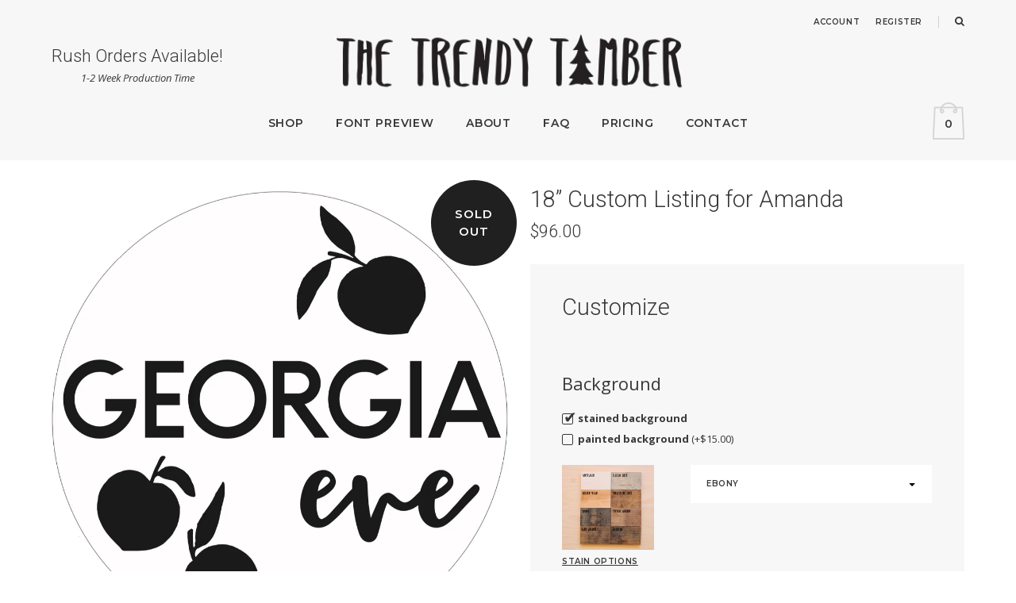

--- FILE ---
content_type: text/html; charset=utf-8
request_url: https://thetrendytimber.com/products/18-custom-listing-for-amanda
body_size: 16299
content:
<!DOCTYPE html>
<html>
	<head>
		<meta charset="utf-8" />
		<meta name="description" content="Product details Each piece of wood is hand selected and may have perfect imperfections such as knots, nicks, or grain variations. Your sign will be hand stained, hand painted, and handcrafted with love. Every sign will will take the stain process differently, therefore, creating a unique piece and one of a kind. 18&quot; ro" />
		<meta name="viewport" content="width=device-width, initial-scale=1.0" />
		<link rel="canonical" href="https://thetrendytimber.com/products/18-custom-listing-for-amanda" />
		<link rel="shortcut icon" href="//thetrendytimber.com/cdn/shop/t/2/assets/favicon.png?v=28385896440367152721529096041" type="image/png" />
		<title>18” Custom Listing for Amanda &ndash; The Trendy Timber</title>
		<link href="//thetrendytimber.com/cdn/shop/t/2/assets/styles.css?v=167975710413372300351674766323" rel="stylesheet" type="text/css" media="all" />
		<link href="https://fonts.googleapis.com/css?family=Arbutus+Slab|BioRhyme|Montserrat:400,600|Standard+TT:400i|Open+Sans:400,400i,700|Roboto:100,300" rel="stylesheet" type="text/css" media="all" />
		

	<meta property="og:type" content="product">
	<meta property="og:title" content="18” Custom Listing for Amanda">
	
		<meta property="og:image" content="https://thetrendytimber.com/cdn/shop/files/FullSizeRender_568051f6-3d38-4168-93d1-871c073735bf_grande.jpg?v=1693882664">
		<meta property="og:image:secure_url" content="https://thetrendytimber.com/cdn/shop/files/FullSizeRender_568051f6-3d38-4168-93d1-871c073735bf_grande.jpg?v=1693882664">
	
	<meta property="og:description" content="Product details
Each piece of wood is hand selected and may have perfect imperfections such as knots, nicks, or grain variations. Your sign will be hand stained, hand painted, and handcrafted with love. Every sign will will take the stain process differently, therefore, creating a unique piece and one of a kind.

18&quot; round birch colors shown are natural with 66 
Sign comes with sawtooth hanger with instructions (you attach)

Turnaround time + shipping

Valentine signs have a 4 week production time
Rush order is optional which is a 1-2 week production time. Rush charge is an additional $20
All orders are shipped 1-3 day priority
18&quot; rounds are a flat rate of $20

FAQ
More ordering questions? No problem! Please see our FAQ Page. You may also contact us any time!">
	<meta property="og:price:amount" content="96.00">
	<meta property="og:price:currency" content="USD">

<meta property="og:url" content="https://thetrendytimber.com/products/18-custom-listing-for-amanda">
<meta property="og:site_name" content="The Trendy Timber">




	<meta name="twitter:card" content="summary">


	<meta name="twitter:title" content="18” Custom Listing for Amanda">
	<meta name="twitter:description" content="Product details
Each piece of wood is hand selected and may have perfect imperfections such as knots, nicks, or grain variations. Your sign will be hand stained, hand painted, and handcrafted with lov">
	<meta name="twitter:image" content="https://thetrendytimber.com/cdn/shop/files/FullSizeRender_568051f6-3d38-4168-93d1-871c073735bf_grande.jpg?v=1693882664">
	<meta name="twitter:image:width" content="600">
	<meta name="twitter:image:height" content="600">


		<script>window.performance && window.performance.mark && window.performance.mark('shopify.content_for_header.start');</script><meta id="shopify-digital-wallet" name="shopify-digital-wallet" content="/26219028/digital_wallets/dialog">
<meta name="shopify-checkout-api-token" content="bd898a84c1552e298ea729dda82c322c">
<meta id="in-context-paypal-metadata" data-shop-id="26219028" data-venmo-supported="false" data-environment="production" data-locale="en_US" data-paypal-v4="true" data-currency="USD">
<link rel="alternate" type="application/json+oembed" href="https://thetrendytimber.com/products/18-custom-listing-for-amanda.oembed">
<script async="async" src="/checkouts/internal/preloads.js?locale=en-US"></script>
<link rel="preconnect" href="https://shop.app" crossorigin="anonymous">
<script async="async" src="https://shop.app/checkouts/internal/preloads.js?locale=en-US&shop_id=26219028" crossorigin="anonymous"></script>
<script id="apple-pay-shop-capabilities" type="application/json">{"shopId":26219028,"countryCode":"US","currencyCode":"USD","merchantCapabilities":["supports3DS"],"merchantId":"gid:\/\/shopify\/Shop\/26219028","merchantName":"The Trendy Timber","requiredBillingContactFields":["postalAddress","email"],"requiredShippingContactFields":["postalAddress","email"],"shippingType":"shipping","supportedNetworks":["visa","masterCard","amex","discover","elo","jcb"],"total":{"type":"pending","label":"The Trendy Timber","amount":"1.00"},"shopifyPaymentsEnabled":true,"supportsSubscriptions":true}</script>
<script id="shopify-features" type="application/json">{"accessToken":"bd898a84c1552e298ea729dda82c322c","betas":["rich-media-storefront-analytics"],"domain":"thetrendytimber.com","predictiveSearch":true,"shopId":26219028,"locale":"en"}</script>
<script>var Shopify = Shopify || {};
Shopify.shop = "thetrendytimber.myshopify.com";
Shopify.locale = "en";
Shopify.currency = {"active":"USD","rate":"1.0"};
Shopify.country = "US";
Shopify.theme = {"name":"The Trendy Timber","id":8748957726,"schema_name":"TTT 2018","schema_version":"1.0.0","theme_store_id":null,"role":"main"};
Shopify.theme.handle = "null";
Shopify.theme.style = {"id":null,"handle":null};
Shopify.cdnHost = "thetrendytimber.com/cdn";
Shopify.routes = Shopify.routes || {};
Shopify.routes.root = "/";</script>
<script type="module">!function(o){(o.Shopify=o.Shopify||{}).modules=!0}(window);</script>
<script>!function(o){function n(){var o=[];function n(){o.push(Array.prototype.slice.apply(arguments))}return n.q=o,n}var t=o.Shopify=o.Shopify||{};t.loadFeatures=n(),t.autoloadFeatures=n()}(window);</script>
<script>
  window.ShopifyPay = window.ShopifyPay || {};
  window.ShopifyPay.apiHost = "shop.app\/pay";
  window.ShopifyPay.redirectState = null;
</script>
<script id="shop-js-analytics" type="application/json">{"pageType":"product"}</script>
<script defer="defer" async type="module" src="//thetrendytimber.com/cdn/shopifycloud/shop-js/modules/v2/client.init-shop-cart-sync_C5BV16lS.en.esm.js"></script>
<script defer="defer" async type="module" src="//thetrendytimber.com/cdn/shopifycloud/shop-js/modules/v2/chunk.common_CygWptCX.esm.js"></script>
<script type="module">
  await import("//thetrendytimber.com/cdn/shopifycloud/shop-js/modules/v2/client.init-shop-cart-sync_C5BV16lS.en.esm.js");
await import("//thetrendytimber.com/cdn/shopifycloud/shop-js/modules/v2/chunk.common_CygWptCX.esm.js");

  window.Shopify.SignInWithShop?.initShopCartSync?.({"fedCMEnabled":true,"windoidEnabled":true});

</script>
<script>
  window.Shopify = window.Shopify || {};
  if (!window.Shopify.featureAssets) window.Shopify.featureAssets = {};
  window.Shopify.featureAssets['shop-js'] = {"shop-cart-sync":["modules/v2/client.shop-cart-sync_ZFArdW7E.en.esm.js","modules/v2/chunk.common_CygWptCX.esm.js"],"shop-button":["modules/v2/client.shop-button_tlx5R9nI.en.esm.js","modules/v2/chunk.common_CygWptCX.esm.js"],"init-fed-cm":["modules/v2/client.init-fed-cm_CmiC4vf6.en.esm.js","modules/v2/chunk.common_CygWptCX.esm.js"],"init-windoid":["modules/v2/client.init-windoid_sURxWdc1.en.esm.js","modules/v2/chunk.common_CygWptCX.esm.js"],"init-shop-cart-sync":["modules/v2/client.init-shop-cart-sync_C5BV16lS.en.esm.js","modules/v2/chunk.common_CygWptCX.esm.js"],"init-shop-email-lookup-coordinator":["modules/v2/client.init-shop-email-lookup-coordinator_B8hsDcYM.en.esm.js","modules/v2/chunk.common_CygWptCX.esm.js"],"shop-cash-offers":["modules/v2/client.shop-cash-offers_DOA2yAJr.en.esm.js","modules/v2/chunk.common_CygWptCX.esm.js","modules/v2/chunk.modal_D71HUcav.esm.js"],"pay-button":["modules/v2/client.pay-button_FdsNuTd3.en.esm.js","modules/v2/chunk.common_CygWptCX.esm.js"],"shop-login-button":["modules/v2/client.shop-login-button_C5VAVYt1.en.esm.js","modules/v2/chunk.common_CygWptCX.esm.js","modules/v2/chunk.modal_D71HUcav.esm.js"],"shop-toast-manager":["modules/v2/client.shop-toast-manager_ClPi3nE9.en.esm.js","modules/v2/chunk.common_CygWptCX.esm.js"],"avatar":["modules/v2/client.avatar_BTnouDA3.en.esm.js"],"init-shop-for-new-customer-accounts":["modules/v2/client.init-shop-for-new-customer-accounts_ChsxoAhi.en.esm.js","modules/v2/client.shop-login-button_C5VAVYt1.en.esm.js","modules/v2/chunk.common_CygWptCX.esm.js","modules/v2/chunk.modal_D71HUcav.esm.js"],"init-customer-accounts":["modules/v2/client.init-customer-accounts_DxDtT_ad.en.esm.js","modules/v2/client.shop-login-button_C5VAVYt1.en.esm.js","modules/v2/chunk.common_CygWptCX.esm.js","modules/v2/chunk.modal_D71HUcav.esm.js"],"init-customer-accounts-sign-up":["modules/v2/client.init-customer-accounts-sign-up_CPSyQ0Tj.en.esm.js","modules/v2/client.shop-login-button_C5VAVYt1.en.esm.js","modules/v2/chunk.common_CygWptCX.esm.js","modules/v2/chunk.modal_D71HUcav.esm.js"],"lead-capture":["modules/v2/client.lead-capture_Bi8yE_yS.en.esm.js","modules/v2/chunk.common_CygWptCX.esm.js","modules/v2/chunk.modal_D71HUcav.esm.js"],"checkout-modal":["modules/v2/client.checkout-modal_BPM8l0SH.en.esm.js","modules/v2/chunk.common_CygWptCX.esm.js","modules/v2/chunk.modal_D71HUcav.esm.js"],"shop-follow-button":["modules/v2/client.shop-follow-button_Cva4Ekp9.en.esm.js","modules/v2/chunk.common_CygWptCX.esm.js","modules/v2/chunk.modal_D71HUcav.esm.js"],"shop-login":["modules/v2/client.shop-login_D6lNrXab.en.esm.js","modules/v2/chunk.common_CygWptCX.esm.js","modules/v2/chunk.modal_D71HUcav.esm.js"],"payment-terms":["modules/v2/client.payment-terms_CZxnsJam.en.esm.js","modules/v2/chunk.common_CygWptCX.esm.js","modules/v2/chunk.modal_D71HUcav.esm.js"]};
</script>
<script>(function() {
  var isLoaded = false;
  function asyncLoad() {
    if (isLoaded) return;
    isLoaded = true;
    var urls = ["https:\/\/cdn.s3.pop-convert.com\/pcjs.production.min.js?unique_id=thetrendytimber.myshopify.com\u0026shop=thetrendytimber.myshopify.com","https:\/\/script.pop-convert.com\/new-micro\/production.pc.min.js?unique_id=thetrendytimber.myshopify.com\u0026shop=thetrendytimber.myshopify.com"];
    for (var i = 0; i < urls.length; i++) {
      var s = document.createElement('script');
      s.type = 'text/javascript';
      s.async = true;
      s.src = urls[i];
      var x = document.getElementsByTagName('script')[0];
      x.parentNode.insertBefore(s, x);
    }
  };
  if(window.attachEvent) {
    window.attachEvent('onload', asyncLoad);
  } else {
    window.addEventListener('load', asyncLoad, false);
  }
})();</script>
<script id="__st">var __st={"a":26219028,"offset":-28800,"reqid":"3fdedec5-c6b3-4bda-a081-69b4ce53e962-1768843976","pageurl":"thetrendytimber.com\/products\/18-custom-listing-for-amanda","u":"133fc4ba12ce","p":"product","rtyp":"product","rid":7481283903685};</script>
<script>window.ShopifyPaypalV4VisibilityTracking = true;</script>
<script id="captcha-bootstrap">!function(){'use strict';const t='contact',e='account',n='new_comment',o=[[t,t],['blogs',n],['comments',n],[t,'customer']],c=[[e,'customer_login'],[e,'guest_login'],[e,'recover_customer_password'],[e,'create_customer']],r=t=>t.map((([t,e])=>`form[action*='/${t}']:not([data-nocaptcha='true']) input[name='form_type'][value='${e}']`)).join(','),a=t=>()=>t?[...document.querySelectorAll(t)].map((t=>t.form)):[];function s(){const t=[...o],e=r(t);return a(e)}const i='password',u='form_key',d=['recaptcha-v3-token','g-recaptcha-response','h-captcha-response',i],f=()=>{try{return window.sessionStorage}catch{return}},m='__shopify_v',_=t=>t.elements[u];function p(t,e,n=!1){try{const o=window.sessionStorage,c=JSON.parse(o.getItem(e)),{data:r}=function(t){const{data:e,action:n}=t;return t[m]||n?{data:e,action:n}:{data:t,action:n}}(c);for(const[e,n]of Object.entries(r))t.elements[e]&&(t.elements[e].value=n);n&&o.removeItem(e)}catch(o){console.error('form repopulation failed',{error:o})}}const l='form_type',E='cptcha';function T(t){t.dataset[E]=!0}const w=window,h=w.document,L='Shopify',v='ce_forms',y='captcha';let A=!1;((t,e)=>{const n=(g='f06e6c50-85a8-45c8-87d0-21a2b65856fe',I='https://cdn.shopify.com/shopifycloud/storefront-forms-hcaptcha/ce_storefront_forms_captcha_hcaptcha.v1.5.2.iife.js',D={infoText:'Protected by hCaptcha',privacyText:'Privacy',termsText:'Terms'},(t,e,n)=>{const o=w[L][v],c=o.bindForm;if(c)return c(t,g,e,D).then(n);var r;o.q.push([[t,g,e,D],n]),r=I,A||(h.body.append(Object.assign(h.createElement('script'),{id:'captcha-provider',async:!0,src:r})),A=!0)});var g,I,D;w[L]=w[L]||{},w[L][v]=w[L][v]||{},w[L][v].q=[],w[L][y]=w[L][y]||{},w[L][y].protect=function(t,e){n(t,void 0,e),T(t)},Object.freeze(w[L][y]),function(t,e,n,w,h,L){const[v,y,A,g]=function(t,e,n){const i=e?o:[],u=t?c:[],d=[...i,...u],f=r(d),m=r(i),_=r(d.filter((([t,e])=>n.includes(e))));return[a(f),a(m),a(_),s()]}(w,h,L),I=t=>{const e=t.target;return e instanceof HTMLFormElement?e:e&&e.form},D=t=>v().includes(t);t.addEventListener('submit',(t=>{const e=I(t);if(!e)return;const n=D(e)&&!e.dataset.hcaptchaBound&&!e.dataset.recaptchaBound,o=_(e),c=g().includes(e)&&(!o||!o.value);(n||c)&&t.preventDefault(),c&&!n&&(function(t){try{if(!f())return;!function(t){const e=f();if(!e)return;const n=_(t);if(!n)return;const o=n.value;o&&e.removeItem(o)}(t);const e=Array.from(Array(32),(()=>Math.random().toString(36)[2])).join('');!function(t,e){_(t)||t.append(Object.assign(document.createElement('input'),{type:'hidden',name:u})),t.elements[u].value=e}(t,e),function(t,e){const n=f();if(!n)return;const o=[...t.querySelectorAll(`input[type='${i}']`)].map((({name:t})=>t)),c=[...d,...o],r={};for(const[a,s]of new FormData(t).entries())c.includes(a)||(r[a]=s);n.setItem(e,JSON.stringify({[m]:1,action:t.action,data:r}))}(t,e)}catch(e){console.error('failed to persist form',e)}}(e),e.submit())}));const S=(t,e)=>{t&&!t.dataset[E]&&(n(t,e.some((e=>e===t))),T(t))};for(const o of['focusin','change'])t.addEventListener(o,(t=>{const e=I(t);D(e)&&S(e,y())}));const B=e.get('form_key'),M=e.get(l),P=B&&M;t.addEventListener('DOMContentLoaded',(()=>{const t=y();if(P)for(const e of t)e.elements[l].value===M&&p(e,B);[...new Set([...A(),...v().filter((t=>'true'===t.dataset.shopifyCaptcha))])].forEach((e=>S(e,t)))}))}(h,new URLSearchParams(w.location.search),n,t,e,['guest_login'])})(!0,!0)}();</script>
<script integrity="sha256-4kQ18oKyAcykRKYeNunJcIwy7WH5gtpwJnB7kiuLZ1E=" data-source-attribution="shopify.loadfeatures" defer="defer" src="//thetrendytimber.com/cdn/shopifycloud/storefront/assets/storefront/load_feature-a0a9edcb.js" crossorigin="anonymous"></script>
<script crossorigin="anonymous" defer="defer" src="//thetrendytimber.com/cdn/shopifycloud/storefront/assets/shopify_pay/storefront-65b4c6d7.js?v=20250812"></script>
<script data-source-attribution="shopify.dynamic_checkout.dynamic.init">var Shopify=Shopify||{};Shopify.PaymentButton=Shopify.PaymentButton||{isStorefrontPortableWallets:!0,init:function(){window.Shopify.PaymentButton.init=function(){};var t=document.createElement("script");t.src="https://thetrendytimber.com/cdn/shopifycloud/portable-wallets/latest/portable-wallets.en.js",t.type="module",document.head.appendChild(t)}};
</script>
<script data-source-attribution="shopify.dynamic_checkout.buyer_consent">
  function portableWalletsHideBuyerConsent(e){var t=document.getElementById("shopify-buyer-consent"),n=document.getElementById("shopify-subscription-policy-button");t&&n&&(t.classList.add("hidden"),t.setAttribute("aria-hidden","true"),n.removeEventListener("click",e))}function portableWalletsShowBuyerConsent(e){var t=document.getElementById("shopify-buyer-consent"),n=document.getElementById("shopify-subscription-policy-button");t&&n&&(t.classList.remove("hidden"),t.removeAttribute("aria-hidden"),n.addEventListener("click",e))}window.Shopify?.PaymentButton&&(window.Shopify.PaymentButton.hideBuyerConsent=portableWalletsHideBuyerConsent,window.Shopify.PaymentButton.showBuyerConsent=portableWalletsShowBuyerConsent);
</script>
<script data-source-attribution="shopify.dynamic_checkout.cart.bootstrap">document.addEventListener("DOMContentLoaded",(function(){function t(){return document.querySelector("shopify-accelerated-checkout-cart, shopify-accelerated-checkout")}if(t())Shopify.PaymentButton.init();else{new MutationObserver((function(e,n){t()&&(Shopify.PaymentButton.init(),n.disconnect())})).observe(document.body,{childList:!0,subtree:!0})}}));
</script>
<link id="shopify-accelerated-checkout-styles" rel="stylesheet" media="screen" href="https://thetrendytimber.com/cdn/shopifycloud/portable-wallets/latest/accelerated-checkout-backwards-compat.css" crossorigin="anonymous">
<style id="shopify-accelerated-checkout-cart">
        #shopify-buyer-consent {
  margin-top: 1em;
  display: inline-block;
  width: 100%;
}

#shopify-buyer-consent.hidden {
  display: none;
}

#shopify-subscription-policy-button {
  background: none;
  border: none;
  padding: 0;
  text-decoration: underline;
  font-size: inherit;
  cursor: pointer;
}

#shopify-subscription-policy-button::before {
  box-shadow: none;
}

      </style>

<script>window.performance && window.performance.mark && window.performance.mark('shopify.content_for_header.end');</script>
	<link href="https://monorail-edge.shopifysvc.com" rel="dns-prefetch">
<script>(function(){if ("sendBeacon" in navigator && "performance" in window) {try {var session_token_from_headers = performance.getEntriesByType('navigation')[0].serverTiming.find(x => x.name == '_s').description;} catch {var session_token_from_headers = undefined;}var session_cookie_matches = document.cookie.match(/_shopify_s=([^;]*)/);var session_token_from_cookie = session_cookie_matches && session_cookie_matches.length === 2 ? session_cookie_matches[1] : "";var session_token = session_token_from_headers || session_token_from_cookie || "";function handle_abandonment_event(e) {var entries = performance.getEntries().filter(function(entry) {return /monorail-edge.shopifysvc.com/.test(entry.name);});if (!window.abandonment_tracked && entries.length === 0) {window.abandonment_tracked = true;var currentMs = Date.now();var navigation_start = performance.timing.navigationStart;var payload = {shop_id: 26219028,url: window.location.href,navigation_start,duration: currentMs - navigation_start,session_token,page_type: "product"};window.navigator.sendBeacon("https://monorail-edge.shopifysvc.com/v1/produce", JSON.stringify({schema_id: "online_store_buyer_site_abandonment/1.1",payload: payload,metadata: {event_created_at_ms: currentMs,event_sent_at_ms: currentMs}}));}}window.addEventListener('pagehide', handle_abandonment_event);}}());</script>
<script id="web-pixels-manager-setup">(function e(e,d,r,n,o){if(void 0===o&&(o={}),!Boolean(null===(a=null===(i=window.Shopify)||void 0===i?void 0:i.analytics)||void 0===a?void 0:a.replayQueue)){var i,a;window.Shopify=window.Shopify||{};var t=window.Shopify;t.analytics=t.analytics||{};var s=t.analytics;s.replayQueue=[],s.publish=function(e,d,r){return s.replayQueue.push([e,d,r]),!0};try{self.performance.mark("wpm:start")}catch(e){}var l=function(){var e={modern:/Edge?\/(1{2}[4-9]|1[2-9]\d|[2-9]\d{2}|\d{4,})\.\d+(\.\d+|)|Firefox\/(1{2}[4-9]|1[2-9]\d|[2-9]\d{2}|\d{4,})\.\d+(\.\d+|)|Chrom(ium|e)\/(9{2}|\d{3,})\.\d+(\.\d+|)|(Maci|X1{2}).+ Version\/(15\.\d+|(1[6-9]|[2-9]\d|\d{3,})\.\d+)([,.]\d+|)( \(\w+\)|)( Mobile\/\w+|) Safari\/|Chrome.+OPR\/(9{2}|\d{3,})\.\d+\.\d+|(CPU[ +]OS|iPhone[ +]OS|CPU[ +]iPhone|CPU IPhone OS|CPU iPad OS)[ +]+(15[._]\d+|(1[6-9]|[2-9]\d|\d{3,})[._]\d+)([._]\d+|)|Android:?[ /-](13[3-9]|1[4-9]\d|[2-9]\d{2}|\d{4,})(\.\d+|)(\.\d+|)|Android.+Firefox\/(13[5-9]|1[4-9]\d|[2-9]\d{2}|\d{4,})\.\d+(\.\d+|)|Android.+Chrom(ium|e)\/(13[3-9]|1[4-9]\d|[2-9]\d{2}|\d{4,})\.\d+(\.\d+|)|SamsungBrowser\/([2-9]\d|\d{3,})\.\d+/,legacy:/Edge?\/(1[6-9]|[2-9]\d|\d{3,})\.\d+(\.\d+|)|Firefox\/(5[4-9]|[6-9]\d|\d{3,})\.\d+(\.\d+|)|Chrom(ium|e)\/(5[1-9]|[6-9]\d|\d{3,})\.\d+(\.\d+|)([\d.]+$|.*Safari\/(?![\d.]+ Edge\/[\d.]+$))|(Maci|X1{2}).+ Version\/(10\.\d+|(1[1-9]|[2-9]\d|\d{3,})\.\d+)([,.]\d+|)( \(\w+\)|)( Mobile\/\w+|) Safari\/|Chrome.+OPR\/(3[89]|[4-9]\d|\d{3,})\.\d+\.\d+|(CPU[ +]OS|iPhone[ +]OS|CPU[ +]iPhone|CPU IPhone OS|CPU iPad OS)[ +]+(10[._]\d+|(1[1-9]|[2-9]\d|\d{3,})[._]\d+)([._]\d+|)|Android:?[ /-](13[3-9]|1[4-9]\d|[2-9]\d{2}|\d{4,})(\.\d+|)(\.\d+|)|Mobile Safari.+OPR\/([89]\d|\d{3,})\.\d+\.\d+|Android.+Firefox\/(13[5-9]|1[4-9]\d|[2-9]\d{2}|\d{4,})\.\d+(\.\d+|)|Android.+Chrom(ium|e)\/(13[3-9]|1[4-9]\d|[2-9]\d{2}|\d{4,})\.\d+(\.\d+|)|Android.+(UC? ?Browser|UCWEB|U3)[ /]?(15\.([5-9]|\d{2,})|(1[6-9]|[2-9]\d|\d{3,})\.\d+)\.\d+|SamsungBrowser\/(5\.\d+|([6-9]|\d{2,})\.\d+)|Android.+MQ{2}Browser\/(14(\.(9|\d{2,})|)|(1[5-9]|[2-9]\d|\d{3,})(\.\d+|))(\.\d+|)|K[Aa][Ii]OS\/(3\.\d+|([4-9]|\d{2,})\.\d+)(\.\d+|)/},d=e.modern,r=e.legacy,n=navigator.userAgent;return n.match(d)?"modern":n.match(r)?"legacy":"unknown"}(),u="modern"===l?"modern":"legacy",c=(null!=n?n:{modern:"",legacy:""})[u],f=function(e){return[e.baseUrl,"/wpm","/b",e.hashVersion,"modern"===e.buildTarget?"m":"l",".js"].join("")}({baseUrl:d,hashVersion:r,buildTarget:u}),m=function(e){var d=e.version,r=e.bundleTarget,n=e.surface,o=e.pageUrl,i=e.monorailEndpoint;return{emit:function(e){var a=e.status,t=e.errorMsg,s=(new Date).getTime(),l=JSON.stringify({metadata:{event_sent_at_ms:s},events:[{schema_id:"web_pixels_manager_load/3.1",payload:{version:d,bundle_target:r,page_url:o,status:a,surface:n,error_msg:t},metadata:{event_created_at_ms:s}}]});if(!i)return console&&console.warn&&console.warn("[Web Pixels Manager] No Monorail endpoint provided, skipping logging."),!1;try{return self.navigator.sendBeacon.bind(self.navigator)(i,l)}catch(e){}var u=new XMLHttpRequest;try{return u.open("POST",i,!0),u.setRequestHeader("Content-Type","text/plain"),u.send(l),!0}catch(e){return console&&console.warn&&console.warn("[Web Pixels Manager] Got an unhandled error while logging to Monorail."),!1}}}}({version:r,bundleTarget:l,surface:e.surface,pageUrl:self.location.href,monorailEndpoint:e.monorailEndpoint});try{o.browserTarget=l,function(e){var d=e.src,r=e.async,n=void 0===r||r,o=e.onload,i=e.onerror,a=e.sri,t=e.scriptDataAttributes,s=void 0===t?{}:t,l=document.createElement("script"),u=document.querySelector("head"),c=document.querySelector("body");if(l.async=n,l.src=d,a&&(l.integrity=a,l.crossOrigin="anonymous"),s)for(var f in s)if(Object.prototype.hasOwnProperty.call(s,f))try{l.dataset[f]=s[f]}catch(e){}if(o&&l.addEventListener("load",o),i&&l.addEventListener("error",i),u)u.appendChild(l);else{if(!c)throw new Error("Did not find a head or body element to append the script");c.appendChild(l)}}({src:f,async:!0,onload:function(){if(!function(){var e,d;return Boolean(null===(d=null===(e=window.Shopify)||void 0===e?void 0:e.analytics)||void 0===d?void 0:d.initialized)}()){var d=window.webPixelsManager.init(e)||void 0;if(d){var r=window.Shopify.analytics;r.replayQueue.forEach((function(e){var r=e[0],n=e[1],o=e[2];d.publishCustomEvent(r,n,o)})),r.replayQueue=[],r.publish=d.publishCustomEvent,r.visitor=d.visitor,r.initialized=!0}}},onerror:function(){return m.emit({status:"failed",errorMsg:"".concat(f," has failed to load")})},sri:function(e){var d=/^sha384-[A-Za-z0-9+/=]+$/;return"string"==typeof e&&d.test(e)}(c)?c:"",scriptDataAttributes:o}),m.emit({status:"loading"})}catch(e){m.emit({status:"failed",errorMsg:(null==e?void 0:e.message)||"Unknown error"})}}})({shopId: 26219028,storefrontBaseUrl: "https://thetrendytimber.com",extensionsBaseUrl: "https://extensions.shopifycdn.com/cdn/shopifycloud/web-pixels-manager",monorailEndpoint: "https://monorail-edge.shopifysvc.com/unstable/produce_batch",surface: "storefront-renderer",enabledBetaFlags: ["2dca8a86"],webPixelsConfigList: [{"id":"shopify-app-pixel","configuration":"{}","eventPayloadVersion":"v1","runtimeContext":"STRICT","scriptVersion":"0450","apiClientId":"shopify-pixel","type":"APP","privacyPurposes":["ANALYTICS","MARKETING"]},{"id":"shopify-custom-pixel","eventPayloadVersion":"v1","runtimeContext":"LAX","scriptVersion":"0450","apiClientId":"shopify-pixel","type":"CUSTOM","privacyPurposes":["ANALYTICS","MARKETING"]}],isMerchantRequest: false,initData: {"shop":{"name":"The Trendy Timber","paymentSettings":{"currencyCode":"USD"},"myshopifyDomain":"thetrendytimber.myshopify.com","countryCode":"US","storefrontUrl":"https:\/\/thetrendytimber.com"},"customer":null,"cart":null,"checkout":null,"productVariants":[{"price":{"amount":96.0,"currencyCode":"USD"},"product":{"title":"18” Custom Listing for Amanda","vendor":"The Trendy Timber","id":"7481283903685","untranslatedTitle":"18” Custom Listing for Amanda","url":"\/products\/18-custom-listing-for-amanda","type":"18\""},"id":"42342079332549","image":{"src":"\/\/thetrendytimber.com\/cdn\/shop\/files\/FullSizeRender_568051f6-3d38-4168-93d1-871c073735bf.jpg?v=1693882664"},"sku":"","title":"Default Title","untranslatedTitle":"Default Title"}],"purchasingCompany":null},},"https://thetrendytimber.com/cdn","fcfee988w5aeb613cpc8e4bc33m6693e112",{"modern":"","legacy":""},{"shopId":"26219028","storefrontBaseUrl":"https:\/\/thetrendytimber.com","extensionBaseUrl":"https:\/\/extensions.shopifycdn.com\/cdn\/shopifycloud\/web-pixels-manager","surface":"storefront-renderer","enabledBetaFlags":"[\"2dca8a86\"]","isMerchantRequest":"false","hashVersion":"fcfee988w5aeb613cpc8e4bc33m6693e112","publish":"custom","events":"[[\"page_viewed\",{}],[\"product_viewed\",{\"productVariant\":{\"price\":{\"amount\":96.0,\"currencyCode\":\"USD\"},\"product\":{\"title\":\"18” Custom Listing for Amanda\",\"vendor\":\"The Trendy Timber\",\"id\":\"7481283903685\",\"untranslatedTitle\":\"18” Custom Listing for Amanda\",\"url\":\"\/products\/18-custom-listing-for-amanda\",\"type\":\"18\\\"\"},\"id\":\"42342079332549\",\"image\":{\"src\":\"\/\/thetrendytimber.com\/cdn\/shop\/files\/FullSizeRender_568051f6-3d38-4168-93d1-871c073735bf.jpg?v=1693882664\"},\"sku\":\"\",\"title\":\"Default Title\",\"untranslatedTitle\":\"Default Title\"}}]]"});</script><script>
  window.ShopifyAnalytics = window.ShopifyAnalytics || {};
  window.ShopifyAnalytics.meta = window.ShopifyAnalytics.meta || {};
  window.ShopifyAnalytics.meta.currency = 'USD';
  var meta = {"product":{"id":7481283903685,"gid":"gid:\/\/shopify\/Product\/7481283903685","vendor":"The Trendy Timber","type":"18\"","handle":"18-custom-listing-for-amanda","variants":[{"id":42342079332549,"price":9600,"name":"18” Custom Listing for Amanda","public_title":null,"sku":""}],"remote":false},"page":{"pageType":"product","resourceType":"product","resourceId":7481283903685,"requestId":"3fdedec5-c6b3-4bda-a081-69b4ce53e962-1768843976"}};
  for (var attr in meta) {
    window.ShopifyAnalytics.meta[attr] = meta[attr];
  }
</script>
<script class="analytics">
  (function () {
    var customDocumentWrite = function(content) {
      var jquery = null;

      if (window.jQuery) {
        jquery = window.jQuery;
      } else if (window.Checkout && window.Checkout.$) {
        jquery = window.Checkout.$;
      }

      if (jquery) {
        jquery('body').append(content);
      }
    };

    var hasLoggedConversion = function(token) {
      if (token) {
        return document.cookie.indexOf('loggedConversion=' + token) !== -1;
      }
      return false;
    }

    var setCookieIfConversion = function(token) {
      if (token) {
        var twoMonthsFromNow = new Date(Date.now());
        twoMonthsFromNow.setMonth(twoMonthsFromNow.getMonth() + 2);

        document.cookie = 'loggedConversion=' + token + '; expires=' + twoMonthsFromNow;
      }
    }

    var trekkie = window.ShopifyAnalytics.lib = window.trekkie = window.trekkie || [];
    if (trekkie.integrations) {
      return;
    }
    trekkie.methods = [
      'identify',
      'page',
      'ready',
      'track',
      'trackForm',
      'trackLink'
    ];
    trekkie.factory = function(method) {
      return function() {
        var args = Array.prototype.slice.call(arguments);
        args.unshift(method);
        trekkie.push(args);
        return trekkie;
      };
    };
    for (var i = 0; i < trekkie.methods.length; i++) {
      var key = trekkie.methods[i];
      trekkie[key] = trekkie.factory(key);
    }
    trekkie.load = function(config) {
      trekkie.config = config || {};
      trekkie.config.initialDocumentCookie = document.cookie;
      var first = document.getElementsByTagName('script')[0];
      var script = document.createElement('script');
      script.type = 'text/javascript';
      script.onerror = function(e) {
        var scriptFallback = document.createElement('script');
        scriptFallback.type = 'text/javascript';
        scriptFallback.onerror = function(error) {
                var Monorail = {
      produce: function produce(monorailDomain, schemaId, payload) {
        var currentMs = new Date().getTime();
        var event = {
          schema_id: schemaId,
          payload: payload,
          metadata: {
            event_created_at_ms: currentMs,
            event_sent_at_ms: currentMs
          }
        };
        return Monorail.sendRequest("https://" + monorailDomain + "/v1/produce", JSON.stringify(event));
      },
      sendRequest: function sendRequest(endpointUrl, payload) {
        // Try the sendBeacon API
        if (window && window.navigator && typeof window.navigator.sendBeacon === 'function' && typeof window.Blob === 'function' && !Monorail.isIos12()) {
          var blobData = new window.Blob([payload], {
            type: 'text/plain'
          });

          if (window.navigator.sendBeacon(endpointUrl, blobData)) {
            return true;
          } // sendBeacon was not successful

        } // XHR beacon

        var xhr = new XMLHttpRequest();

        try {
          xhr.open('POST', endpointUrl);
          xhr.setRequestHeader('Content-Type', 'text/plain');
          xhr.send(payload);
        } catch (e) {
          console.log(e);
        }

        return false;
      },
      isIos12: function isIos12() {
        return window.navigator.userAgent.lastIndexOf('iPhone; CPU iPhone OS 12_') !== -1 || window.navigator.userAgent.lastIndexOf('iPad; CPU OS 12_') !== -1;
      }
    };
    Monorail.produce('monorail-edge.shopifysvc.com',
      'trekkie_storefront_load_errors/1.1',
      {shop_id: 26219028,
      theme_id: 8748957726,
      app_name: "storefront",
      context_url: window.location.href,
      source_url: "//thetrendytimber.com/cdn/s/trekkie.storefront.cd680fe47e6c39ca5d5df5f0a32d569bc48c0f27.min.js"});

        };
        scriptFallback.async = true;
        scriptFallback.src = '//thetrendytimber.com/cdn/s/trekkie.storefront.cd680fe47e6c39ca5d5df5f0a32d569bc48c0f27.min.js';
        first.parentNode.insertBefore(scriptFallback, first);
      };
      script.async = true;
      script.src = '//thetrendytimber.com/cdn/s/trekkie.storefront.cd680fe47e6c39ca5d5df5f0a32d569bc48c0f27.min.js';
      first.parentNode.insertBefore(script, first);
    };
    trekkie.load(
      {"Trekkie":{"appName":"storefront","development":false,"defaultAttributes":{"shopId":26219028,"isMerchantRequest":null,"themeId":8748957726,"themeCityHash":"10066343063071019738","contentLanguage":"en","currency":"USD","eventMetadataId":"a4bc8902-8dd7-4c02-9b1b-5d21f3e30e1e"},"isServerSideCookieWritingEnabled":true,"monorailRegion":"shop_domain","enabledBetaFlags":["65f19447"]},"Session Attribution":{},"S2S":{"facebookCapiEnabled":false,"source":"trekkie-storefront-renderer","apiClientId":580111}}
    );

    var loaded = false;
    trekkie.ready(function() {
      if (loaded) return;
      loaded = true;

      window.ShopifyAnalytics.lib = window.trekkie;

      var originalDocumentWrite = document.write;
      document.write = customDocumentWrite;
      try { window.ShopifyAnalytics.merchantGoogleAnalytics.call(this); } catch(error) {};
      document.write = originalDocumentWrite;

      window.ShopifyAnalytics.lib.page(null,{"pageType":"product","resourceType":"product","resourceId":7481283903685,"requestId":"3fdedec5-c6b3-4bda-a081-69b4ce53e962-1768843976","shopifyEmitted":true});

      var match = window.location.pathname.match(/checkouts\/(.+)\/(thank_you|post_purchase)/)
      var token = match? match[1]: undefined;
      if (!hasLoggedConversion(token)) {
        setCookieIfConversion(token);
        window.ShopifyAnalytics.lib.track("Viewed Product",{"currency":"USD","variantId":42342079332549,"productId":7481283903685,"productGid":"gid:\/\/shopify\/Product\/7481283903685","name":"18” Custom Listing for Amanda","price":"96.00","sku":"","brand":"The Trendy Timber","variant":null,"category":"18\"","nonInteraction":true,"remote":false},undefined,undefined,{"shopifyEmitted":true});
      window.ShopifyAnalytics.lib.track("monorail:\/\/trekkie_storefront_viewed_product\/1.1",{"currency":"USD","variantId":42342079332549,"productId":7481283903685,"productGid":"gid:\/\/shopify\/Product\/7481283903685","name":"18” Custom Listing for Amanda","price":"96.00","sku":"","brand":"The Trendy Timber","variant":null,"category":"18\"","nonInteraction":true,"remote":false,"referer":"https:\/\/thetrendytimber.com\/products\/18-custom-listing-for-amanda"});
      }
    });


        var eventsListenerScript = document.createElement('script');
        eventsListenerScript.async = true;
        eventsListenerScript.src = "//thetrendytimber.com/cdn/shopifycloud/storefront/assets/shop_events_listener-3da45d37.js";
        document.getElementsByTagName('head')[0].appendChild(eventsListenerScript);

})();</script>
<script
  defer
  src="https://thetrendytimber.com/cdn/shopifycloud/perf-kit/shopify-perf-kit-3.0.4.min.js"
  data-application="storefront-renderer"
  data-shop-id="26219028"
  data-render-region="gcp-us-central1"
  data-page-type="product"
  data-theme-instance-id="8748957726"
  data-theme-name="TTT 2018"
  data-theme-version="1.0.0"
  data-monorail-region="shop_domain"
  data-resource-timing-sampling-rate="10"
  data-shs="true"
  data-shs-beacon="true"
  data-shs-export-with-fetch="true"
  data-shs-logs-sample-rate="1"
  data-shs-beacon-endpoint="https://thetrendytimber.com/api/collect"
></script>
</head>
	<body class="product-simple ">
		<div class="mobile">

	<div class="mobile-header">
		<i class="fa fa-bars" aria-hidden="true"></i>
		<div>
			<a href="/search"><i class="fa fa-search" aria-hidden="true"></i></a>
			<a href="/account"><i class="fa fa-user" aria-hidden="true"></i></a>
			<a href="/cart"><i class="fa fa-shopping-cart" aria-hidden="true"></i></a>
		</div>
	</div> <!-- end .mobile-header -->

	<div class="navigation-mobile">
		
			
			<a href="/collections/all-1" title="">Shop</a>
			
				<div class="subnav">
					
						<a href="/collections/24-wood-signs" title="">24" Wood signs</a>
					
						<a href="/collections/18-wood-signs" title="">18" Wood signs</a>
					
						<a href="/collections/12-wood-signs" title="">12" Wood signs</a>
					
						<a href="/products/monthly-milestone-markers" title="">Monthly Milestone Markers</a>
					
						<a href="/products/gift-card" title="">Gift Card</a>
					
						<a href="/collections/spring" title="">Spring</a>
					
						<a href="/collections/summer" title="">Summer</a>
					
						<a href="/collections/fall" title="">Fall</a>
					
						<a href="/collections/christmas" title="">Christmas</a>
					
						<a href="/collections/valentines" title="">Valentines</a>
					
						<a href="/collections/halloween" title="">Halloween</a>
					
				</div> <!-- end .subnav -->
			
		
			
			<a href="/pages/font-previewer" title="">Font preview</a>
			
		
			
			<a href="/pages/about-us" title="">About</a>
			
		
			
			<a href="/pages/faq" title="">FAQ</a>
			
		
			
			<a href="/pages/pricing" title="">Pricing</a>
			
		
			
			<a href="/pages/contact" title="">Contact</a>
			
		
		<div class="social">
			<a href="https://www.facebook.com/thetrendytimber"><i class="fa fa-facebook-square" aria-hidden="true"></i>Facebook</a>
			<a href="https://www.instagram.com/thetrendytimber"><i class="fa fa-instagram" aria-hidden="true"></i>Instagram</a>
			
		</div> <!-- end .social -->
	</div> <!-- end .navigation-mobile -->

	<a href="https://thetrendytimber.com" class="logo"><img src="//thetrendytimber.com/cdn/shop/t/2/assets/logo.png?v=85542628179928660221528905834" alt="The Trendy Timber" /></a>

</div> <!-- end .mobile -->

		<div class="header">
	<div class="wrap">
		<div class="flex">
			<div class="announcement">
				<div>
					<p class="line-1">Rush Orders Available!</p>
					<p class="line-2">1-2 Week Production Time</p>
				</div>
			</div> <!-- end .announcement -->
			<a href="https://thetrendytimber.com" class="logo"><img src="//thetrendytimber.com/cdn/shop/t/2/assets/logo.png?v=85542628179928660221528905834" alt="The Trendy Timber" /></a>
			<div class="utility">
				
					<a href="/account">Account</a>
					<a href="/account/register">Register</a>
				
				<form action="/search" method="get">
					<input type="text" name="q" placeholder="Search" />
					<button type="button"><i class="fa fa-search" aria-hidden="true"></i></button>
					<button type="submit"><i class="fa fa-search" aria-hidden="true"></i></button>
				</form>
			</div> <!-- end .utility -->
		</div> <!-- end .flex -->
		<div class="nav">
			<div class="blank-space"></div>
			<ul class="menu">
				
					
					
					<li class="subnav">
						<a href="/collections/all-1" title="">Shop</a>
						
							<ul>
								<li>&nbsp;</li>
								
									<li class="empty"><a href="/collections/24-wood-signs" title="">24" Wood signs</a>
								
									<li class="empty"><a href="/collections/18-wood-signs" title="">18" Wood signs</a>
								
									<li class="empty"><a href="/collections/12-wood-signs" title="">12" Wood signs</a>
								
									<li class="empty"><a href="/products/monthly-milestone-markers" title="">Monthly Milestone Markers</a>
								
									<li class="empty"><a href="/products/gift-card" title="">Gift Card</a>
								
									<li class="empty"><a href="/collections/spring" title="">Spring</a>
								
									<li class="empty"><a href="/collections/summer" title="">Summer</a>
								
									<li class="empty"><a href="/collections/fall" title="">Fall</a>
								
									<li class="empty"><a href="/collections/christmas" title="">Christmas</a>
								
									<li class="empty"><a href="/collections/valentines" title="">Valentines</a>
								
									<li class="empty"><a href="/collections/halloween" title="">Halloween</a>
								
								<li>&nbsp;</li>
							</ul>
						
					</li>
				
					
					
					<li class="empty">
						<a href="/pages/font-previewer" title="">Font preview</a>
						
					</li>
				
					
					
					<li class="empty">
						<a href="/pages/about-us" title="">About</a>
						
					</li>
				
					
					
					<li class="empty">
						<a href="/pages/faq" title="">FAQ</a>
						
					</li>
				
					
					
					<li class="empty">
						<a href="/pages/pricing" title="">Pricing</a>
						
					</li>
				
					
					
					<li class="empty">
						<a href="/pages/contact" title="">Contact</a>
						
					</li>
				
			</ul> <!-- end .menu -->
			<a href="/cart" class="minicart">0</a>
		</div> <!-- end .nav -->
	</div> <!-- end .wrap -->
</div> <!-- end .header -->

		<div itemscope itemtype="http://schema.org/Product" class="wrap">
	<meta itemprop="url" content="https://thetrendytimber.com/products/18-custom-listing-for-amanda">
	<meta itemprop="image" content="//thetrendytimber.com/cdn/shop/files/FullSizeRender_568051f6-3d38-4168-93d1-871c073735bf_grande.jpg?v=1693882664">
	<div itemprop="offers" itemscope itemtype="http://schema.org/Offer">
		<meta itemprop="priceCurrency" content="USD">
		<link itemprop="availability" href="http://schema.org/OutOfStock">
		<div class="product-flex">
			<div class="product-left">
				<p class="sold-out"><span>Sold<br />out</span></p>
<a href="//thetrendytimber.com/cdn/shop/files/FullSizeRender_568051f6-3d38-4168-93d1-871c073735bf_1024x.jpg?v=1693882664" class="href featured-lightbox-trigger" title="18” Custom Listing for Amanda" data-toggle-class="" data-toggle-target-parent=".featured-lightbox" data-toggle-target-only="" data-toggle-escape="">
	<img itemprop="image" class="src" src="//thetrendytimber.com/cdn/shop/files/FullSizeRender_568051f6-3d38-4168-93d1-871c073735bf_1024x.jpg?v=1693882664" alt="18” Custom Listing for Amanda" />
</a>



<div class="featured-lightbox" role="dialog" aria-hidden="true">
	<div class="featured-lightbox-bg" data-toggle-trigger-off=""></div>
	<button type="button" class="featured-lightbox-close" data-toggle-trigger-off="" title="close">✖</button>
	<img class="featured-lightbox-img" src="//thetrendytimber.com/cdn/shop/files/FullSizeRender_568051f6-3d38-4168-93d1-871c073735bf_1024x.jpg?v=1693882664" alt="18” Custom Listing for Amanda">
</div>

				<div itemprop="description" class="description rte"><h5>Product details</h5>
<p>Each piece of wood is hand selected and may have perfect imperfections such as knots, nicks, or grain variations. Your sign will be hand stained, hand painted, and handcrafted with love. Every sign will will take the stain process differently, therefore, creating a unique piece and one of a kind.</p>
<ul>
<li><span>18" round birch colors shown are natural with 66 </span></li>
<li>Sign comes with sawtooth hanger with instructions (you attach)</li>
</ul>
<h5>Turnaround time + shipping</h5>
<ul>
<li>Valentine signs have a 4 week production time</li>
<li>Rush order is optional which is a 1-2 week production time. Rush charge is an additional $20</li>
<li>All orders are shipped 1-3 day priority</li>
<li>18" rounds are a flat rate of $20</li>
</ul>
<h5>FAQ</h5>
<p>More ordering questions? No problem! Please see our <a href="/pages/faq">FAQ Page</a>. You may also <a href="/pages/contact-us">contact us</a> any time!</p></div>
				

<p class="share">
  <span>share</span>
  <a href="http://twitter.com/home?status=18%E2%80%9D%20Custom%20Listing%20for%20Amanda%20by%20The%20Trendy%20Timber%20https://thetrendytimber.com/products/18-custom-listing-for-amanda%20@" target="_blank"><i class="fa fa-twitter"></i></a>
  <a href="https://www.facebook.com/sharer/sharer.php?u=https://thetrendytimber.com/products/18-custom-listing-for-amanda" target="_blank"><i class="fa fa-facebook"></i></a>
  <a href="https://pinterest.com/pin/create/button/?url=https://thetrendytimber.com/products/18-custom-listing-for-amanda&amp;media=https://thetrendytimber.com/cdn/shop/files/FullSizeRender_568051f6-3d38-4168-93d1-871c073735bf_large.jpg?v=1693882664&amp;description=18%E2%80%9D%20Custom%20Listing%20for%20Amanda%20by%20The%20Trendy%20Timber" target="_blank"><i class="fa fa-pinterest"></i></a>
  <a href="mailto:?Subject=18%E2%80%9D%20Custom%20Listing%20for%20Amanda%20from%20The%20Trendy%20Timber&body=%0D%0A%0D%0Ahttps://thetrendytimber.com/products/18-custom-listing-for-amanda%0D%0A%0D%0AProduct%20details%0AEach%20piece%20of%20wood%20is%20hand%20selected%20and%20may%20have%20perfect%20imperfections%20such%20as%20knots,%20nicks,%20or%20grain%20variations.%20Your%20sign%20will%20be%20hand%20stained,%20hand%20painted,%20and%20handcrafted%20with%20love.%20Every%20sign%20will%20will%20take%20the%20stain%20process%20differently,%20therefore,%20creating%20a%20unique%20piece%20and%20one%20of%20a%20kind.%0A%0A18%22%20round%20birch%20colors%20shown%20are%20natural%20with%2066%C2%A0%0ASign%20comes%20with%20sawtooth%20hanger%20with%20instructions%20(you%20attach)%0A%0ATurnaround%20time%20+%20shipping%0A%0AValentine%C2%A0signs%20have%20a%204%20week%20production%20time%0ARush%20order%20is%20optional%20which%20is%20a%201-2%20week%20production%20time.%20Rush%20charge%20is%20an%20additional%20$20%0AAll%20orders%20are%20shipped%201-3%20day%20priority%0A18%22%20rounds%20are%20a%20flat%20rate%20of%20$20%0A%0AFAQ%0AMore%20ordering%20questions?%20No%20problem!%20Please%20see%20our%20FAQ%20Page.%20You%20may%20also%20contact%20us%20any%20time!" target="_blank"><i class="fa fa-envelope-o"></i></a>
</p> <!-- end .share -->

			</div> <!-- end .left -->
			<div class="product-right">
				<div class="meta">
					<h1 itemprop="name">18” Custom Listing for Amanda</h1>
					<div>
						<p class="price" itemprop="price">$96.00</p>
					</div>
				</div> <!-- end .meta -->
				<form action="/cart/add" method="post" class="product-form">
	<div class="padding">
		<h2>Customize</h2>
	</div> <!-- end .padding -->
	<input type="hidden" class="input-name name-middle middle-master" name="properties[Middle name]" placeholder="Middle Name (optional)" />
	
	<div id="shopify-section-product-background-options" class="shopify-section section">

<h4>Background</h4>
<div class="radiogroup" role="radioGroup2">
	<p>
	<button type="button" class="radio radio-background" id="background-stained" data-toggle-class="is-checked" data-toggle-group="radioGroup2" role="radio" aria-checked="false" title="stained background" data-toggle-is-active></button>
	<label for="background-stained"><strong>stained background</strong></label>
</p>

	
	<p>
	<button type="button" class="radio radio-background background-upsell" id="background-painted" data-toggle-class="is-checked" data-toggle-group="radioGroup2" role="radio" aria-checked="false" title="painted background" data-upsellID="8316937863255" data-upsellPrice="15.00"></button>
	<label for="background-painted"><strong>painted background</strong> (+$15.00)</label>
</p>

</div> <!-- end .radioGroup1 -->
<div class="flex background-option background-stained">
	<div class="graphic">
		<a href="//thetrendytimber.com/cdn/shop/files/STAINKEYNEW.._1500x1500.jpg?v=1613517538" class="background-stain-lightbox-trigger" title="background stain" data-toggle-class="" data-toggle-target-parent=".background-stain-lightbox" data-toggle-target-only="" data-toggle-escape="">
			<img itemprop="image" src="//thetrendytimber.com/cdn/shop/files/STAINKEYNEW.._200x.jpg?v=1613517538" alt="background stain" />
			<span>Stain options</span>
		</a>
		<div class="background-stain-lightbox" role="dialog" aria-hidden="true">
			<div class="background-stain-lightbox-bg" data-toggle-trigger-off=""></div>
			<button type="button" class="background-stain-lightbox-close" data-toggle-trigger-off="" title="close">✖</button>
			<img class="background-stain-lightbox-img" src="//thetrendytimber.com/cdn/shop/files/STAINKEYNEW.._1500x1500.jpg?v=1613517538" alt="background stain">
		</div>
	</div> <!-- end .graphic -->
	<div class="select">
		<select class="stained-color">
			
			
				<option value="Ebony">Ebony</option>
			
				<option value="English chestnut">English chestnut</option>
			
				<option value="Golden pecan">Golden pecan</option>
			
				<option value="White wash">White wash</option>
			
				<option value="Jacobean">Jacobean</option>
			
				<option value="Dark walnut">Dark walnut</option>
			
				<option value="Special walnut">Special walnut</option>
			
				<option value="Classic grey">Classic grey</option>
			
				<option value="Natural (no stain)">Natural (no stain)</option>
			
		</select>
	</div> <!-- end .select -->
</div> <!-- end .flex -->

<div class="flex background-option background-painted">
	<div class="graphic">
		<a href="//thetrendytimber.com/cdn/shop/files/graphic-colors_88b6527d-a511-456c-a5f9-809dbf5e8bef_1500x1500.jpg?v=1613515958" class="background-color-lightbox-trigger" title="background colors" data-toggle-class="" data-toggle-target-parent=".background-color-lightbox" data-toggle-target-only="" data-toggle-escape="">
			<img itemprop="image" src="//thetrendytimber.com/cdn/shop/files/graphic-colors_88b6527d-a511-456c-a5f9-809dbf5e8bef_200x.jpg?v=1613515958" alt="background color" />
			<span>Color options</span>
		</a>
		<div class="background-color-lightbox" role="dialog" aria-hidden="true">
			<div class="background-color-lightbox-bg" data-toggle-trigger-off=""></div>
			<button type="button" class="background-color-lightbox-close" data-toggle-trigger-off="" title="close">✖</button>
			<img class="background-color-lightbox-img" src="//thetrendytimber.com/cdn/shop/files/graphic-colors_88b6527d-a511-456c-a5f9-809dbf5e8bef_1500x1500.jpg?v=1613515958" alt="background color">
		</div>
	</div> <!-- end .graphic -->
	<div class="select">
		
		<select class="painted-color">
			<option value="1. DARK NAVY">1. DARK NAVY</option><option value="2. LIGHT NAVY">2. LIGHT NAVY</option><option value="3. ROYAL BLUE">3. ROYAL BLUE</option><option value="4. PURPLE BLUE">4. PURPLE BLUE</option><option value="5. BRIGHT BLUE">5. BRIGHT BLUE</option><option value="6. SKY BLUE">6. SKY BLUE</option><option value="7. DARK SKY BLUE">7. DARK SKY BLUE</option><option value="8. TURQUOISE">8. TURQUOISE</option><option value="9. DUSTY BLUE">9. DUSTY BLUE</option><option value="10. PALE BLUE">10. PALE BLUE</option><option value="11. PALE GREEN">11. PALE GREEN</option><option value="12. LIGHT MINT">12. LIGHT MINT</option><option value="13. HONEYDEW GREEN">13. HONEYDEW GREEN</option><option value="14. BRIGHT MINT">14. BRIGHT MINT</option><option value="15. JADE">15. JADE</option><option value="16. EMERALD">16. EMERALD</option><option value="17. GARDEN GREEN">17. GARDEN GREEN</option><option value="18. CARRABIAN AQUA">18. CARRABIAN AQUA</option><option value="19. AQUA">19. AQUA</option><option value="20. TEAL">20. TEAL</option><option value="21. DARK PEACOCK">21. DARK PEACOCK</option><option value="22. SAGE GREEN">22. SAGE GREEN</option><option value="23. OLIVE GREEN">23. OLIVE GREEN</option><option value="24. GRASS GREEN">24. GRASS GREEN</option><option value="25. APPLE GREEN">25. APPLE GREEN</option><option value="26. CHARTUESE ">26. CHARTUESE </option><option value="27. YELLOW">27. YELLOW</option><option value="28. MUSTARD">28. MUSTARD</option><option value="29. ORANGE YELLOW">29. ORANGE YELLOW</option><option value="30. PALE YELLOW">30. PALE YELLOW</option><option value="31. POPPY ORANGE">31. POPPY ORANGE</option><option value="32. BURNT ORANGE">32. BURNT ORANGE</option><option value="33. CONSTRUCTION ORANGE">33. CONSTRUCTION ORANGE</option><option value="34. HOT RED">34. HOT RED</option><option value="35. POINSETTIA ">35. POINSETTIA </option><option value="36. GRAPEFRUIT PINK">36. GRAPEFRUIT PINK</option><option value="37. DARK GRAPEFRUIT PINK">37. DARK GRAPEFRUIT PINK</option><option value="38. PINK PEACH">38. PINK PEACH</option><option value="39. PEACH">39. PEACH</option><option value="40. CORAL">40. CORAL</option><option value="41. DARK CORAL">41. DARK CORAL</option><option value="42. RED PINK">42. RED PINK</option><option value="43. HOT PINK">43. HOT PINK</option><option value="44. ROSE PINK">44. ROSE PINK</option><option value="45. BRIGHT PINK">45. BRIGHT PINK</option><option value="46. PINK">46. PINK</option><option value="47. LIGHT PINK">47. LIGHT PINK</option><option value="48. PALE PINK">48. PALE PINK</option><option value="49. FUSCHIA ">49. FUSCHIA </option><option value="50. BURGANDY  ">50. BURGANDY  </option><option value="51. DEEP PURPLE">51. DEEP PURPLE</option><option value="52. PURPLE">52. PURPLE</option><option value="53. DARK PINK PURPLE">53. DARK PINK PURPLE</option><option value="54. PINK PURPLE">54. PINK PURPLE</option><option value="55. LAVENDER PINK">55. LAVENDER PINK</option><option value="56. LIGHT LAVENDER PINK ">56. LIGHT LAVENDER PINK </option><option value="57. DARK LAVENDER ">57. DARK LAVENDER </option><option value="58. LIGHT GREY">58. LIGHT GREY</option><option value="59. DARK GREY">59. DARK GREY</option><option value="60. CHARCOAL ">60. CHARCOAL </option><option value="61. BLACK">61. BLACK</option><option value="62. BROWN">62. BROWN</option><option value="63. TAN">63. TAN</option><option value="64. IVORY">64. IVORY</option><option value="65. CREAM">65. CREAM</option><option value="66. WHITE">66. WHITE</option><option value="67. GOLD">67. GOLD</option><option value="68. ROSE GOLD">68. ROSE GOLD</option>
		</select>
	</div> <!-- end .select -->
</div> <!-- end .flex -->


</div>
	
	
		<div id="shopify-section-product-simple-colors-options" class="shopify-section section">
<h4>Colors</h4>
<div class="flex">
	<div class="graphic">
		<a href="//thetrendytimber.com/cdn/shop/files/graphic-colors_1500x1500_b0162745-b0de-4e4a-a23d-8ddf24810aa5_1500x1500.jpg?v=1613517354" class="colors-lightbox-trigger" title="colors" data-toggle-class="" data-toggle-target-parent=".colors-lightbox" data-toggle-target-only="" data-toggle-escape="">
			<img itemprop="image" src="//thetrendytimber.com/cdn/shop/files/graphic-colors_1500x1500_b0162745-b0de-4e4a-a23d-8ddf24810aa5_200x.jpg?v=1613517354" alt="colors" />
			<span>Color options</span>
		</a>
		<div class="colors-lightbox" role="dialog" aria-hidden="true">
			<div class="colors-lightbox-bg" data-toggle-trigger-off=""></div>
			<button type="button" class="colors-lightbox-close" data-toggle-trigger-off="" title="close">✖</button>
			<img class="colors-lightbox-img" src="//thetrendytimber.com/cdn/shop/files/graphic-colors_1500x1500_b0162745-b0de-4e4a-a23d-8ddf24810aa5_1500x1500.jpg?v=1613517354" alt="colors">
		</div>

		
	</div> <!-- end .graphic -->
	<div>
		
			
			
				
				
				
	<label>bottom peach</label>
	<div class="select">
		<select class="color-part-3">
			
				<option value="1. Dark navy">1. Dark navy</option><option value="2. Light navy">2. Light navy</option><option value="3. Royal blue">3. Royal blue</option><option value="4. Purple blue">4. Purple blue</option><option value="5. Bright blue">5. Bright blue</option><option value="6. Sky blue">6. Sky blue</option><option value="7. Dark sky blue">7. Dark sky blue</option><option value="8. Turquoise">8. Turquoise</option><option value="9. Dusty blue">9. Dusty blue</option><option value="10. Pale blue">10. Pale blue</option><option value="11. Pale green">11. Pale green</option><option value="12. Light mint">12. Light mint</option><option value="13. Honeydew green">13. Honeydew green</option><option value="14. Bright mint">14. Bright mint</option><option value="15. Jade">15. Jade</option><option value="16. Emerald">16. Emerald</option><option value="17. Garden green">17. Garden green</option><option value="18. Carrabian aqua">18. Carrabian aqua</option><option value="19. Aqua">19. Aqua</option><option value="20. Teal">20. Teal</option><option value="21. Dark peacock">21. Dark peacock</option><option value="22. Sage green">22. Sage green</option><option value="23. Olive green">23. Olive green</option><option value="24. Grass green">24. Grass green</option><option value="25. Apple green">25. Apple green</option><option value="26. Chartuese ">26. Chartuese </option><option value="27. Yellow">27. Yellow</option><option value="28. Mustard">28. Mustard</option><option value="29. Orange yellow">29. Orange yellow</option><option value="30. Pale yellow">30. Pale yellow</option><option value="31. Poppy orange">31. Poppy orange</option><option value="32. Burnt orange">32. Burnt orange</option><option value="33. Construction orange">33. Construction orange</option><option value="34. Hot red">34. Hot red</option><option value="35. Poinsettia ">35. Poinsettia </option><option value="36. Grapefruit pink">36. Grapefruit pink</option><option value="37. Dark grapefruit pink">37. Dark grapefruit pink</option><option value="38. Pink peach">38. Pink peach</option><option value="39. Peach">39. Peach</option><option value="40. Coral">40. Coral</option><option value="41. Dark coral">41. Dark coral</option><option value="42. Red pink">42. Red pink</option><option value="43. Hot pink">43. Hot pink</option><option value="44. Rose pink">44. Rose pink</option><option value="45. Bright pink">45. Bright pink</option><option value="46. Pink">46. Pink</option><option value="47. Light pink">47. Light pink</option><option value="48. Pale pink">48. Pale pink</option><option value="49. Fuschia ">49. Fuschia </option><option value="50. Burgandy  ">50. Burgandy  </option><option value="51. Deep purple">51. Deep purple</option><option value="52. Purple">52. Purple</option><option value="53. Dark pink purple">53. Dark pink purple</option><option value="54. Pink purple">54. Pink purple</option><option value="55. Lavender pink">55. Lavender pink</option><option value="56. Light lavender pink ">56. Light lavender pink </option><option value="57. Dark lavender ">57. Dark lavender </option><option value="58. Light grey">58. Light grey</option><option value="59. Dark grey">59. Dark grey</option><option value="60. Charcoal ">60. Charcoal </option><option value="61. Black">61. Black</option><option value="62. Brown">62. Brown</option><option value="63. Tan">63. Tan</option><option value="64. Ivory">64. Ivory</option><option value="65. Cream">65. Cream</option><option value="66. White">66. White</option><option value="67. Gold">67. Gold</option><option value="68. Rose gold">68. Rose gold</option><option value="69.  fall color">69.  fall color</option>
			
		</select>
	</div> <!-- end .select -->


			
		
			
			
				
				
				
	<label>first name</label>
	<div class="select">
		<select class="color-part-4">
			
				<option value="1. Dark navy">1. Dark navy</option><option value="2. Light navy">2. Light navy</option><option value="3. Royal blue">3. Royal blue</option><option value="4. Purple blue">4. Purple blue</option><option value="5. Bright blue">5. Bright blue</option><option value="6. Sky blue">6. Sky blue</option><option value="7. Dark sky blue">7. Dark sky blue</option><option value="8. Turquoise">8. Turquoise</option><option value="9. Dusty blue">9. Dusty blue</option><option value="10. Pale blue">10. Pale blue</option><option value="11. Pale green">11. Pale green</option><option value="12. Light mint">12. Light mint</option><option value="13. Honeydew green">13. Honeydew green</option><option value="14. Bright mint">14. Bright mint</option><option value="15. Jade">15. Jade</option><option value="16. Emerald">16. Emerald</option><option value="17. Garden green">17. Garden green</option><option value="18. Carrabian aqua">18. Carrabian aqua</option><option value="19. Aqua">19. Aqua</option><option value="20. Teal">20. Teal</option><option value="21. Dark peacock">21. Dark peacock</option><option value="22. Sage green">22. Sage green</option><option value="23. Olive green">23. Olive green</option><option value="24. Grass green">24. Grass green</option><option value="25. Apple green">25. Apple green</option><option value="26. Chartuese ">26. Chartuese </option><option value="27. Yellow">27. Yellow</option><option value="28. Mustard">28. Mustard</option><option value="29. Orange yellow">29. Orange yellow</option><option value="30. Pale yellow">30. Pale yellow</option><option value="31. Poppy orange">31. Poppy orange</option><option value="32. Burnt orange">32. Burnt orange</option><option value="33. Construction orange">33. Construction orange</option><option value="34. Hot red">34. Hot red</option><option value="35. Poinsettia ">35. Poinsettia </option><option value="36. Grapefruit pink">36. Grapefruit pink</option><option value="37. Dark grapefruit pink">37. Dark grapefruit pink</option><option value="38. Pink peach">38. Pink peach</option><option value="39. Peach">39. Peach</option><option value="40. Coral">40. Coral</option><option value="41. Dark coral">41. Dark coral</option><option value="42. Red pink">42. Red pink</option><option value="43. Hot pink">43. Hot pink</option><option value="44. Rose pink">44. Rose pink</option><option value="45. Bright pink">45. Bright pink</option><option value="46. Pink">46. Pink</option><option value="47. Light pink">47. Light pink</option><option value="48. Pale pink">48. Pale pink</option><option value="49. Fuschia ">49. Fuschia </option><option value="50. Burgandy  ">50. Burgandy  </option><option value="51. Deep purple">51. Deep purple</option><option value="52. Purple">52. Purple</option><option value="53. Dark pink purple">53. Dark pink purple</option><option value="54. Pink purple">54. Pink purple</option><option value="55. Lavender pink">55. Lavender pink</option><option value="56. Light lavender pink ">56. Light lavender pink </option><option value="57. Dark lavender ">57. Dark lavender </option><option value="58. Light grey">58. Light grey</option><option value="59. Dark grey">59. Dark grey</option><option value="60. Charcoal ">60. Charcoal </option><option value="61. Black">61. Black</option><option value="62. Brown">62. Brown</option><option value="63. Tan">63. Tan</option><option value="64. Ivory">64. Ivory</option><option value="65. Cream">65. Cream</option><option value="66. White">66. White</option><option value="67. Gold">67. Gold</option><option value="68. Rose gold">68. Rose gold</option><option value="69.  fall color">69.  fall color</option>
			
		</select>
	</div> <!-- end .select -->


			
		
			
			
				
				
				
	<label>leaves</label>
	<div class="select">
		<select class="color-part-5">
			
				<option value="1. Dark navy">1. Dark navy</option><option value="2. Light navy">2. Light navy</option><option value="3. Royal blue">3. Royal blue</option><option value="4. Purple blue">4. Purple blue</option><option value="5. Bright blue">5. Bright blue</option><option value="6. Sky blue">6. Sky blue</option><option value="7. Dark sky blue">7. Dark sky blue</option><option value="8. Turquoise">8. Turquoise</option><option value="9. Dusty blue">9. Dusty blue</option><option value="10. Pale blue">10. Pale blue</option><option value="11. Pale green">11. Pale green</option><option value="12. Light mint">12. Light mint</option><option value="13. Honeydew green">13. Honeydew green</option><option value="14. Bright mint">14. Bright mint</option><option value="15. Jade">15. Jade</option><option value="16. Emerald">16. Emerald</option><option value="17. Garden green">17. Garden green</option><option value="18. Carrabian aqua">18. Carrabian aqua</option><option value="19. Aqua">19. Aqua</option><option value="20. Teal">20. Teal</option><option value="21. Dark peacock">21. Dark peacock</option><option value="22. Sage green">22. Sage green</option><option value="23. Olive green">23. Olive green</option><option value="24. Grass green">24. Grass green</option><option value="25. Apple green">25. Apple green</option><option value="26. Chartuese ">26. Chartuese </option><option value="27. Yellow">27. Yellow</option><option value="28. Mustard">28. Mustard</option><option value="29. Orange yellow">29. Orange yellow</option><option value="30. Pale yellow">30. Pale yellow</option><option value="31. Poppy orange">31. Poppy orange</option><option value="32. Burnt orange">32. Burnt orange</option><option value="33. Construction orange">33. Construction orange</option><option value="34. Hot red">34. Hot red</option><option value="35. Poinsettia ">35. Poinsettia </option><option value="36. Grapefruit pink">36. Grapefruit pink</option><option value="37. Dark grapefruit pink">37. Dark grapefruit pink</option><option value="38. Pink peach">38. Pink peach</option><option value="39. Peach">39. Peach</option><option value="40. Coral">40. Coral</option><option value="41. Dark coral">41. Dark coral</option><option value="42. Red pink">42. Red pink</option><option value="43. Hot pink">43. Hot pink</option><option value="44. Rose pink">44. Rose pink</option><option value="45. Bright pink">45. Bright pink</option><option value="46. Pink">46. Pink</option><option value="47. Light pink">47. Light pink</option><option value="48. Pale pink">48. Pale pink</option><option value="49. Fuschia ">49. Fuschia </option><option value="50. Burgandy  ">50. Burgandy  </option><option value="51. Deep purple">51. Deep purple</option><option value="52. Purple">52. Purple</option><option value="53. Dark pink purple">53. Dark pink purple</option><option value="54. Pink purple">54. Pink purple</option><option value="55. Lavender pink">55. Lavender pink</option><option value="56. Light lavender pink ">56. Light lavender pink </option><option value="57. Dark lavender ">57. Dark lavender </option><option value="58. Light grey">58. Light grey</option><option value="59. Dark grey">59. Dark grey</option><option value="60. Charcoal ">60. Charcoal </option><option value="61. Black">61. Black</option><option value="62. Brown">62. Brown</option><option value="63. Tan">63. Tan</option><option value="64. Ivory">64. Ivory</option><option value="65. Cream">65. Cream</option><option value="66. White">66. White</option><option value="67. Gold">67. Gold</option><option value="68. Rose gold">68. Rose gold</option><option value="69.  fall color">69.  fall color</option>
			
		</select>
	</div> <!-- end .select -->


			
		
			
			
				
				
				
	<label>middle name</label>
	<div class="select">
		<select class="color-part-6">
			
				<option value="1. Dark navy">1. Dark navy</option><option value="2. Light navy">2. Light navy</option><option value="3. Royal blue">3. Royal blue</option><option value="4. Purple blue">4. Purple blue</option><option value="5. Bright blue">5. Bright blue</option><option value="6. Sky blue">6. Sky blue</option><option value="7. Dark sky blue">7. Dark sky blue</option><option value="8. Turquoise">8. Turquoise</option><option value="9. Dusty blue">9. Dusty blue</option><option value="10. Pale blue">10. Pale blue</option><option value="11. Pale green">11. Pale green</option><option value="12. Light mint">12. Light mint</option><option value="13. Honeydew green">13. Honeydew green</option><option value="14. Bright mint">14. Bright mint</option><option value="15. Jade">15. Jade</option><option value="16. Emerald">16. Emerald</option><option value="17. Garden green">17. Garden green</option><option value="18. Carrabian aqua">18. Carrabian aqua</option><option value="19. Aqua">19. Aqua</option><option value="20. Teal">20. Teal</option><option value="21. Dark peacock">21. Dark peacock</option><option value="22. Sage green">22. Sage green</option><option value="23. Olive green">23. Olive green</option><option value="24. Grass green">24. Grass green</option><option value="25. Apple green">25. Apple green</option><option value="26. Chartuese ">26. Chartuese </option><option value="27. Yellow">27. Yellow</option><option value="28. Mustard">28. Mustard</option><option value="29. Orange yellow">29. Orange yellow</option><option value="30. Pale yellow">30. Pale yellow</option><option value="31. Poppy orange">31. Poppy orange</option><option value="32. Burnt orange">32. Burnt orange</option><option value="33. Construction orange">33. Construction orange</option><option value="34. Hot red">34. Hot red</option><option value="35. Poinsettia ">35. Poinsettia </option><option value="36. Grapefruit pink">36. Grapefruit pink</option><option value="37. Dark grapefruit pink">37. Dark grapefruit pink</option><option value="38. Pink peach">38. Pink peach</option><option value="39. Peach">39. Peach</option><option value="40. Coral">40. Coral</option><option value="41. Dark coral">41. Dark coral</option><option value="42. Red pink">42. Red pink</option><option value="43. Hot pink">43. Hot pink</option><option value="44. Rose pink">44. Rose pink</option><option value="45. Bright pink">45. Bright pink</option><option value="46. Pink">46. Pink</option><option value="47. Light pink">47. Light pink</option><option value="48. Pale pink">48. Pale pink</option><option value="49. Fuschia ">49. Fuschia </option><option value="50. Burgandy  ">50. Burgandy  </option><option value="51. Deep purple">51. Deep purple</option><option value="52. Purple">52. Purple</option><option value="53. Dark pink purple">53. Dark pink purple</option><option value="54. Pink purple">54. Pink purple</option><option value="55. Lavender pink">55. Lavender pink</option><option value="56. Light lavender pink ">56. Light lavender pink </option><option value="57. Dark lavender ">57. Dark lavender </option><option value="58. Light grey">58. Light grey</option><option value="59. Dark grey">59. Dark grey</option><option value="60. Charcoal ">60. Charcoal </option><option value="61. Black">61. Black</option><option value="62. Brown">62. Brown</option><option value="63. Tan">63. Tan</option><option value="64. Ivory">64. Ivory</option><option value="65. Cream">65. Cream</option><option value="66. White">66. White</option><option value="67. Gold">67. Gold</option><option value="68. Rose gold">68. Rose gold</option><option value="69.  fall color">69.  fall color</option>
			
		</select>
	</div> <!-- end .select -->


			
		
			
			
				
				
				
	<label>middle peach</label>
	<div class="select">
		<select class="color-part-7">
			
				<option value="1. Dark navy">1. Dark navy</option><option value="2. Light navy">2. Light navy</option><option value="3. Royal blue">3. Royal blue</option><option value="4. Purple blue">4. Purple blue</option><option value="5. Bright blue">5. Bright blue</option><option value="6. Sky blue">6. Sky blue</option><option value="7. Dark sky blue">7. Dark sky blue</option><option value="8. Turquoise">8. Turquoise</option><option value="9. Dusty blue">9. Dusty blue</option><option value="10. Pale blue">10. Pale blue</option><option value="11. Pale green">11. Pale green</option><option value="12. Light mint">12. Light mint</option><option value="13. Honeydew green">13. Honeydew green</option><option value="14. Bright mint">14. Bright mint</option><option value="15. Jade">15. Jade</option><option value="16. Emerald">16. Emerald</option><option value="17. Garden green">17. Garden green</option><option value="18. Carrabian aqua">18. Carrabian aqua</option><option value="19. Aqua">19. Aqua</option><option value="20. Teal">20. Teal</option><option value="21. Dark peacock">21. Dark peacock</option><option value="22. Sage green">22. Sage green</option><option value="23. Olive green">23. Olive green</option><option value="24. Grass green">24. Grass green</option><option value="25. Apple green">25. Apple green</option><option value="26. Chartuese ">26. Chartuese </option><option value="27. Yellow">27. Yellow</option><option value="28. Mustard">28. Mustard</option><option value="29. Orange yellow">29. Orange yellow</option><option value="30. Pale yellow">30. Pale yellow</option><option value="31. Poppy orange">31. Poppy orange</option><option value="32. Burnt orange">32. Burnt orange</option><option value="33. Construction orange">33. Construction orange</option><option value="34. Hot red">34. Hot red</option><option value="35. Poinsettia ">35. Poinsettia </option><option value="36. Grapefruit pink">36. Grapefruit pink</option><option value="37. Dark grapefruit pink">37. Dark grapefruit pink</option><option value="38. Pink peach">38. Pink peach</option><option value="39. Peach">39. Peach</option><option value="40. Coral">40. Coral</option><option value="41. Dark coral">41. Dark coral</option><option value="42. Red pink">42. Red pink</option><option value="43. Hot pink">43. Hot pink</option><option value="44. Rose pink">44. Rose pink</option><option value="45. Bright pink">45. Bright pink</option><option value="46. Pink">46. Pink</option><option value="47. Light pink">47. Light pink</option><option value="48. Pale pink">48. Pale pink</option><option value="49. Fuschia ">49. Fuschia </option><option value="50. Burgandy  ">50. Burgandy  </option><option value="51. Deep purple">51. Deep purple</option><option value="52. Purple">52. Purple</option><option value="53. Dark pink purple">53. Dark pink purple</option><option value="54. Pink purple">54. Pink purple</option><option value="55. Lavender pink">55. Lavender pink</option><option value="56. Light lavender pink ">56. Light lavender pink </option><option value="57. Dark lavender ">57. Dark lavender </option><option value="58. Light grey">58. Light grey</option><option value="59. Dark grey">59. Dark grey</option><option value="60. Charcoal ">60. Charcoal </option><option value="61. Black">61. Black</option><option value="62. Brown">62. Brown</option><option value="63. Tan">63. Tan</option><option value="64. Ivory">64. Ivory</option><option value="65. Cream">65. Cream</option><option value="66. White">66. White</option><option value="67. Gold">67. Gold</option><option value="68. Rose gold">68. Rose gold</option><option value="69.  fall color">69.  fall color</option>
			
		</select>
	</div> <!-- end .select -->


			
		
			
			
				
				
				
	<label>top peach</label>
	<div class="select">
		<select class="color-part-8">
			
				<option value="1. Dark navy">1. Dark navy</option><option value="2. Light navy">2. Light navy</option><option value="3. Royal blue">3. Royal blue</option><option value="4. Purple blue">4. Purple blue</option><option value="5. Bright blue">5. Bright blue</option><option value="6. Sky blue">6. Sky blue</option><option value="7. Dark sky blue">7. Dark sky blue</option><option value="8. Turquoise">8. Turquoise</option><option value="9. Dusty blue">9. Dusty blue</option><option value="10. Pale blue">10. Pale blue</option><option value="11. Pale green">11. Pale green</option><option value="12. Light mint">12. Light mint</option><option value="13. Honeydew green">13. Honeydew green</option><option value="14. Bright mint">14. Bright mint</option><option value="15. Jade">15. Jade</option><option value="16. Emerald">16. Emerald</option><option value="17. Garden green">17. Garden green</option><option value="18. Carrabian aqua">18. Carrabian aqua</option><option value="19. Aqua">19. Aqua</option><option value="20. Teal">20. Teal</option><option value="21. Dark peacock">21. Dark peacock</option><option value="22. Sage green">22. Sage green</option><option value="23. Olive green">23. Olive green</option><option value="24. Grass green">24. Grass green</option><option value="25. Apple green">25. Apple green</option><option value="26. Chartuese ">26. Chartuese </option><option value="27. Yellow">27. Yellow</option><option value="28. Mustard">28. Mustard</option><option value="29. Orange yellow">29. Orange yellow</option><option value="30. Pale yellow">30. Pale yellow</option><option value="31. Poppy orange">31. Poppy orange</option><option value="32. Burnt orange">32. Burnt orange</option><option value="33. Construction orange">33. Construction orange</option><option value="34. Hot red">34. Hot red</option><option value="35. Poinsettia ">35. Poinsettia </option><option value="36. Grapefruit pink">36. Grapefruit pink</option><option value="37. Dark grapefruit pink">37. Dark grapefruit pink</option><option value="38. Pink peach">38. Pink peach</option><option value="39. Peach">39. Peach</option><option value="40. Coral">40. Coral</option><option value="41. Dark coral">41. Dark coral</option><option value="42. Red pink">42. Red pink</option><option value="43. Hot pink">43. Hot pink</option><option value="44. Rose pink">44. Rose pink</option><option value="45. Bright pink">45. Bright pink</option><option value="46. Pink">46. Pink</option><option value="47. Light pink">47. Light pink</option><option value="48. Pale pink">48. Pale pink</option><option value="49. Fuschia ">49. Fuschia </option><option value="50. Burgandy  ">50. Burgandy  </option><option value="51. Deep purple">51. Deep purple</option><option value="52. Purple">52. Purple</option><option value="53. Dark pink purple">53. Dark pink purple</option><option value="54. Pink purple">54. Pink purple</option><option value="55. Lavender pink">55. Lavender pink</option><option value="56. Light lavender pink ">56. Light lavender pink </option><option value="57. Dark lavender ">57. Dark lavender </option><option value="58. Light grey">58. Light grey</option><option value="59. Dark grey">59. Dark grey</option><option value="60. Charcoal ">60. Charcoal </option><option value="61. Black">61. Black</option><option value="62. Brown">62. Brown</option><option value="63. Tan">63. Tan</option><option value="64. Ivory">64. Ivory</option><option value="65. Cream">65. Cream</option><option value="66. White">66. White</option><option value="67. Gold">67. Gold</option><option value="68. Rose gold">68. Rose gold</option><option value="69.  fall color">69.  fall color</option>
			
		</select>
	</div> <!-- end .select -->


			
		
	</div>
</div> <!-- end .flex -->


</div>
	

	<div class="total">
		
		
		<p>
	<button type="button" class="checkbox" id="rush" data-toggle-class="is-checked" role="radio" aria-checked="false" title="rush order" data-upsellID="8316938092631" data-upsellPrice="20.00"></button>
	<label for="rush"><strong>Rush this Order for $20.00  (1-2 week production time)</strong></label>
</p>


		<p class="total-price">Total price for this sign:<br /><span>$96.00</span></p>
		<input type="hidden" name="id" class="product-select" value="42342079332549" />
		<button type="button" class="submit">Add to cart</button>
	</div> <!-- end .total -->

</form>

			</div> <!-- end .right -->
		</div> <!-- end .product-flex -->
	</div> <!-- end offers -->
</div> <!-- end .wrap -->

<div class="hidden">
	<a href="//thetrendytimber.com/cdn/shop/files/FullSizeRender_568051f6-3d38-4168-93d1-871c073735bf_1024x1024.jpg?v=1693882664" data-lightbox="18-custom-listing-for-amanda"><img src="//thetrendytimber.com/cdn/shop/files/FullSizeRender_568051f6-3d38-4168-93d1-871c073735bf_1024x1024.jpg?v=1693882664" alt="18” Custom Listing for Amanda" /></a>
</div>

		<div class="footer">
	<div class="wrap">
		<div class="nav">
			<div class="menu">
				
					<a href="/collections/all-1" title="">Shop</a>
				
					<a href="/pages/font-previewer" title="">Font preview</a>
				
					<a href="/pages/about-us" title="">About</a>
				
					<a href="/pages/faq" title="">FAQ</a>
				
					<a href="/pages/pricing" title="">Pricing</a>
				
					<a href="/pages/contact" title="">Contact</a>
				
			</div> <!-- end .menu -->
			<div class="social">
				<a href="https://www.instagram.com/thetrendytimber" target="_blank"><i class="fa fa-instagram" aria-hidden="true"></i></a>
				<a href="https://www.facebook.com/thetrendytimber" target="_blank"><i class="fa fa-facebook-square" aria-hidden="true"></i></a>
			</div> <!-- end .social -->
		</div> <!-- end .nav -->
		<form action="https://thetrendytimber.us18.list-manage.com/subscribe/post?u=10ef040e5cc4585cc84e02282&amp;id=54eaa2702c" method="post" name="mc-embedded-subscribe-form" target="_blank">
			<div>
				<p class="title">Stay in the Know!</p>
				<p class="subtitle">Sign up for emails to get the scoop on seasonal launches, sales, and more:</p>
				<div style="position:absolute; left:-5000px;" aria-hidden="true"><input type="text" name="b_10ef040e5cc4585cc84e02282_54eaa2702c" tabindex="-1" value=""></div>
				<div class="flex">
					<input type="email" value="" name="EMAIL" id="mce-EMAIL" placeholder="Email address" />
					<button type="submit"><i class="fa fa-envelope-o" aria-hidden="true"></i><span> Sign up</span></button>
				</div> <!-- end .flex -->
			</div>
		</form>	</div> <!-- end .wrap -->
		<div class="colophon">
			<p>Made with love in Washington</p>
			<p>&copy; 2026 The Trendy Timber &nbsp; | &nbsp; website by <a href="http://hardage-hardage.com">H + H</a></p>
		</div> <!-- end .colophon -->
</div> <!-- end .footer -->

		<script src="//ajax.googleapis.com/ajax/libs/jquery/1.9.1/jquery.min.js" type="text/javascript"></script>
<script src="https://use.fontawesome.com/4931db9950.js" type="text/javascript"></script>



	<script src="//thetrendytimber.com/cdn/shop/t/2/assets/easy-toggle-state.es6.js?v=49810375882588056151529367973" type="text/javascript"></script>


<script>
	// header search
$('.header button').click(function() {
	var type = $(this).attr('type');
	$('.header button').toggle();
	if(type=='button') {
		$('.header input').css('width','100px');
	}
});

// mobile nav
$('.fa-bars').click(function() {
	$('.navigation-mobile').toggle();
});

	
	
	

// images
$(window).load(function() {imgResize();});
$(window).resize(function() {imgResize();});
function imgResize() {
	var height = $('.src').outerHeight();
	$('.href').height(height);
}
$('.alt a').click(function() {
	var img = $(this).attr('data');
	$('.href').attr('href',img);
	$('.src').attr('src',img);
	$('.featured-lightbox-img').attr('src',img);
	var height = $('.src').outerHeight();
	$('.href').height(height);
});

// price chart
$('.show-price-chart').click(function() {
	$('.price-chart').toggle();
});
$('.price-chart .close').click(function() {
	$('.price-chart').hide();
});

// middle name
$(document).ready(function() {
	checkMiddleName();
	pricing();
});
$('.middle-master').keyup(function() {checkMiddleName();});
function checkMiddleName() {
	var value = $('.middle-master').val();
	if(value.length > 0) {
		$('.middle').addClass('active');
	} else {
		$('.middle').removeClass('active');
	}
}


	// background options
	$('.radio-background').click(function() {
		$('.background-option').hide();
		var background = $(this).attr('id');
		$('.'+background).css('display','flex');
	});


// pricing
$('.input-name').keyup(function() {pricing();});
$('.radio-background').click(function() {setTimeout(function (){pricing()},200);});
$('#rush').click(function() {setTimeout(function (){pricing()},200);});

function pricing() {
	// per-letter pricing
	var charCount = 0;
	$('.input-name').each(function() {
		for (var i = 0; i < $(this).val().length; i++) {
			var char = $(this).val().charAt(i);
			if(/[a-zA-Z0-9]/.test(char)) {
				charCount++;
				$('.character-count').val(charCount);
			}
		}
	});
	if(charCount > 25) {
		$('.submit').addClass('disabled');
		$('.input-name').addClass('error');
		$('.limit-text').addClass('error');
	} else {
		$('.submit').removeClass('disabled');
		$('.input-name').removeClass('error');
		$('.limit-text').removeClass('error');
	}

	
		// background pricing
		var backgroundPrice = parseInt($('.background-upsell').attr('data-upsellPrice'));
		var backgroundStatus = $('.background-upsell').hasClass('is-checked');
		if(backgroundStatus == true) {var priceBackground = backgroundPrice;} else {var priceBackground = 0;}
	

	// rush pricing
	var rushPrice = parseInt($('#rush').attr('data-upsellPrice'));
	var rushStatus = $('#rush').hasClass('is-checked');
	if(rushStatus == true) {var priceRush = rushPrice;} else {var priceRush = 0;}

	// adding it all up
	var priceBase = 96.00;
	var priceLetters = charCount * 4.00;
	var price = (priceBase + priceLetters + priceBackground + priceRush).toFixed(2);
	$('.total-price span').text('$' + price);
}

// submit the product via ajax

	// Prep the add-to-cart
	Shopify.itemsToAdd = [];
	Shopify.addItemstoTheCart = function() {
		if (Shopify.itemsToAdd.length) {
			var item = Shopify.itemsToAdd.pop();
			$.ajax({url:'/cart/add', dataType:'json', type:'post', data:item, success:Shopify.addItemstoTheCart, error:Shopify.addItemstoTheCart});
		} else {
			document.location.href = '/cart';
		}
	};

	$('.submit').click(function() {

		// text
		var nameFirst = $('.name-first').val();
		var nameMiddle = $('.name-middle').val();

		// middle name position
		var posCenter = $('#name-position-center').attr('aria-checked');
		var posRight = $('#name-position-right').attr('aria-checked');
		var position = '';
		if(posCenter == 'true') {
			position = $('#name-position-center').attr('title');
		} else {
			position = $('#name-position-right').attr('title');
		}

		
			// background
			var backgroundStained = $('#background-stained').attr('aria-checked');
			var backgroundPainted = $('#background-painted').attr('aria-checked');
			var stainedColor = $('.stained-color').val();
			var paintedColor = $('.painted-color').val();
			var backgroundID = $('#background-painted').attr('data-upsellID');
		

		// fonts
		var fontFirst = $('.font-first').val();
		var fontMiddle = $('.font-middle').val();

		// colors
		
		
		
			var color1 = $('.color-part-1').val();
		
			var color2 = $('.color-part-2').val();
		
			var color3 = $('.color-part-3').val();
		
			var color4 = $('.color-part-4').val();
		
			var color5 = $('.color-part-5').val();
		
			var color6 = $('.color-part-6').val();
		
			var color7 = $('.color-part-7').val();
		
			var color8 = $('.color-part-8').val();
		
		
		

		// rush order
		var rush = $('#rush').attr('aria-checked');
		var rushID = $('#rush').attr('data-upsellID');

		// assemble the order
		var count = parseInt($('.character-count').val());
		var id = '42342079332549';
		
			
			if(0 == count) {id='42342079332549';}
		
		
			if(nameMiddle.length > 0) {
				if(backgroundPainted == 'true') {
					if(rush == 'true') {
						// middle background rush
						Shopify.itemsToAdd.push({id:id, quantity:1, properties:{'First name':nameFirst, 'First name color':color1, 'First name font':fontFirst, 'Middle name':nameMiddle, 'Middle name color':color2, 'Middle name font':fontMiddle, 'Middle name position':position, 'Bottom peach':color3, 'First name':color4, 'Leaves':color5, 'Middle name':color6, 'Middle peach':color7, 'Top peach':color8 } });
						Shopify.itemsToAdd.push({id:backgroundID, quantity:1, properties:{'Item':'18” Custom Listing for Amanda', 'Background color':paintedColor} });
						Shopify.itemsToAdd.push({id:rushID, quantity:1, properties:{'Item':'18” Custom Listing for Amanda' } });
					} else {
						// middle background
						Shopify.itemsToAdd.push({id:id, quantity:1, properties:{'First name':nameFirst, 'First name color':color1, 'First name font':fontFirst, 'Middle name':nameMiddle, 'Middle name color':color2, 'Middle name font':fontMiddle, 'Middle name position':position, 'Bottom peach':color3, 'First name':color4, 'Leaves':color5, 'Middle name':color6, 'Middle peach':color7, 'Top peach':color8 } });
						Shopify.itemsToAdd.push({id:backgroundID, quantity:1, properties:{'Item':'18” Custom Listing for Amanda', 'Background color':paintedColor} });
					}
				} else {
					if(rush == 'true') {
						// middle rush
						Shopify.itemsToAdd.push({id:id, quantity:1, properties:{'First name':nameFirst, 'First name color':color1, 'First name font':fontFirst, 'Middle name':nameMiddle, 'Middle name color':color2, 'Middle name font':fontMiddle, 'Middle name position':position, 'Background':'Stained', 'Background stain':stainedColor, 'Bottom peach':color3, 'First name':color4, 'Leaves':color5, 'Middle name':color6, 'Middle peach':color7, 'Top peach':color8 } });
						Shopify.itemsToAdd.push({id:rushID, quantity:1, properties:{'Item':'18” Custom Listing for Amanda' } });
				} else {
						// middle
						Shopify.itemsToAdd.push({id:id, quantity:1, properties:{'First name':nameFirst, 'First name color':color1, 'First name font':fontFirst, 'Middle name':nameMiddle, 'Middle name color':color2, 'Middle name font':fontMiddle, 'Middle name position':position, 'Background':'Stained', 'Background stain':stainedColor, 'Bottom peach':color3, 'First name':color4, 'Leaves':color5, 'Middle name':color6, 'Middle peach':color7, 'Top peach':color8 } });
					}
				}
			} else {
				if(backgroundPainted == 'true') {
					if(rush == 'true') {
						// background rush
						Shopify.itemsToAdd.push({id:id, quantity:1, properties:{'First name':nameFirst, 'First name color':color1, 'First name font':fontFirst, 'Bottom peach':color3, 'First name':color4, 'Leaves':color5, 'Middle name':color6, 'Middle peach':color7, 'Top peach':color8 } });
						Shopify.itemsToAdd.push({id:backgroundID, quantity:1, properties:{'Item':'18” Custom Listing for Amanda', 'Background color':paintedColor} });
						Shopify.itemsToAdd.push({id:rushID, quantity:1, properties:{'Item':'18” Custom Listing for Amanda' } });
				} else {
						// background
						Shopify.itemsToAdd.push({id:id, quantity:1, properties:{'First name':nameFirst, 'First name color':color1, 'First name font':fontFirst, 'Bottom peach':color3, 'First name':color4, 'Leaves':color5, 'Middle name':color6, 'Middle peach':color7, 'Top peach':color8 } });
						Shopify.itemsToAdd.push({id:backgroundID, quantity:1, properties:{'Item':'18” Custom Listing for Amanda', 'Background color':paintedColor} });
					}
				} else {
					if(rush == 'true') {
						// rush
						if ($('.product-simple').length) {
							Shopify.itemsToAdd.push({id:id, quantity:1, properties:{'Background':'Stained', 'Background stain':stainedColor, 'Bottom peach':color3, 'First name':color4, 'Leaves':color5, 'Middle name':color6, 'Middle peach':color7, 'Top peach':color8 } });
						} else {
							Shopify.itemsToAdd.push({id:id, quantity:1, properties:{'First name':nameFirst, 'First name color':color1, 'First name font':fontFirst, 'Background':'Stained', 'Background stain':stainedColor, 'Bottom peach':color3, 'First name':color4, 'Leaves':color5, 'Middle name':color6, 'Middle peach':color7, 'Top peach':color8 } });
						}
						Shopify.itemsToAdd.push({id:rushID, quantity:1, properties:{'Item':'18” Custom Listing for Amanda' } });
				} else {
						// nothing
						if ($('.product-simple').length) {
							Shopify.itemsToAdd.push({id:id, quantity:1, properties:{'Background':'Stained', 'Background stain':stainedColor, 'Bottom peach':color3, 'First name':color4, 'Leaves':color5, 'Middle name':color6, 'Middle peach':color7, 'Top peach':color8 } });
						} else {
							Shopify.itemsToAdd.push({id:id, quantity:1, properties:{'First name':nameFirst, 'First name color':color1, 'First name font':fontFirst, 'Background':'Stained', 'Background stain':stainedColor, 'Bottom peach':color3, 'First name':color4, 'Leaves':color5, 'Middle name':color6, 'Middle peach':color7, 'Top peach':color8 } });
						}
					}
				}
			}
		

		// start adding these items
		Shopify.addItemstoTheCart();
	});

	
	
	
	
	
</script>

	</body>
</html>


--- FILE ---
content_type: text/javascript
request_url: https://thetrendytimber.com/cdn/shop/t/2/assets/easy-toggle-state.es6.js?v=49810375882588056151529367973
body_size: 943
content:
/**
 * -------------------------------------------------------------------
 * easy-toggle-state
 * A tiny JavaScript plugin to toggle the state of any HTML element in most of contexts with ease.
 *
 * @author Matthieu Bué <https://twikito.com>
 * @version v1.5.5
 * @link https://twikito.github.io/easy-toggle-state/
 * @license MIT : https://github.com/Twikito/easy-toggle-state/blob/master/LICENSE
 * -------------------------------------------------------------------
 */(function(){"use strict";const PREFIX="toggle",dataset=key=>["data",PREFIX,key].filter(Boolean).join("-"),CHECKED="aria-checked",CLASS=dataset("class"),ESCAPE=dataset("escape"),EVENT=dataset("event"),EXPANDED="aria-expanded",GROUP=dataset("group"),HIDDEN="aria-hidden",IS_ACTIVE=dataset("is-active"),OUTSIDE=dataset("outside"),SELECTED="aria-selected",TARGET=dataset("target"),TARGET_ALL=dataset("target-all"),TARGET_NEXT=dataset("target-next"),TARGET_ONLY=dataset("target-only"),TARGET_PARENT=dataset("target-parent"),TARGET_PREVIOUS=dataset("target-previous"),TARGET_SELF=dataset("target-self"),TARGET_STATE=dataset("state"),TRIGGER_OFF=dataset("trigger-off"),$$=(selector,node)=>{const scope=selector?`[${selector}]`:"";return node?[...node.querySelectorAll(scope)]:[...document.querySelectorAll(`[${CLASS}]${scope}`.trim())]},manageAria=(element,config={[CHECKED]:element.isToggleActive,[EXPANDED]:element.isToggleActive,[HIDDEN]:!element.isToggleActive,[SELECTED]:element.isToggleActive})=>{Object.keys(config).forEach(key=>element.hasAttribute(key)&&element.setAttribute(key,config[key]))},retrieveGroupActiveElement=group=>$$(`${GROUP}="${group}"`).filter(groupElement=>groupElement.isToggleActive),testTargets=(selector,targetList)=>{targetList.length===0&&console.warn(`There's no match for the selector '${selector}' for this trigger`);const matches=selector.match(/#\w+/gi);return matches&&matches.forEach(match=>{const result=[...targetList].filter(target=>target.id===match.slice(1));result.length>1&&console.warn(`There's ${result.length} matches for the selector '${match}' for this trigger`)}),targetList},retrieveTargets=element=>{if(element.hasAttribute(TARGET)||element.hasAttribute(TARGET_ALL)){const selector=element.getAttribute(TARGET)||element.getAttribute(TARGET_ALL);return testTargets(selector,document.querySelectorAll(selector))}if(element.hasAttribute(TARGET_PARENT)){const selector=element.getAttribute(TARGET_PARENT);return testTargets(selector,element.parentElement.querySelectorAll(selector))}if(element.hasAttribute(TARGET_SELF)){const selector=element.getAttribute(TARGET_SELF);return testTargets(selector,element.querySelectorAll(selector))}return element.hasAttribute(TARGET_PREVIOUS)?testTargets("previous",[element.previousElementSibling].filter(Boolean)):element.hasAttribute(TARGET_NEXT)?testTargets("next",[element.nextElementSibling].filter(Boolean)):[]},documentEventHandler=event=>{const target=event.target;target.closest("["+TARGET_STATE+'="true"]')||($$(OUTSIDE).forEach(element=>{element!==target&&element.isToggleActive&&(element.hasAttribute(GROUP)?manageGroup:manageToggle)(element)}),target.hasAttribute(OUTSIDE)&&target.isToggleActive&&document.addEventListener(target.getAttribute(EVENT)||"click",documentEventHandler,!1))},triggerOffHandler=event=>{manageToggle(event.target.targetElement)},manageTarget=(targetElement,triggerElement)=>{targetElement.isToggleActive=!targetElement.isToggleActive,manageAria(targetElement),triggerElement.hasAttribute(OUTSIDE)&&targetElement.setAttribute(TARGET_STATE,triggerElement.isToggleActive);const triggerOffList=$$(TRIGGER_OFF,targetElement);triggerOffList.length>0&&(triggerElement.isToggleActive?triggerOffList.forEach(triggerOff=>{triggerOff.targetElement=triggerElement,triggerOff.addEventListener("click",triggerOffHandler,!1)}):triggerOffList.forEach(triggerOff=>{triggerOff.removeEventListener("click",triggerOffHandler,!1)}))},manageToggle=element=>{const className=element.getAttribute(CLASS)||"is-active";element.isToggleActive=!element.isToggleActive,manageAria(element),element.hasAttribute(TARGET_ONLY)||element.classList.toggle(className);const targetElements=retrieveTargets(element);for(let i=0;i<targetElements.length;i++)targetElements[i].classList.toggle(className),manageTarget(targetElements[i],element);manageTriggerOutside(element)},manageTriggerOutside=element=>{element.hasAttribute(OUTSIDE)&&(element.hasAttribute(GROUP)?console.warn(`You can't use '${OUTSIDE}' on a grouped trigger`):element.isToggleActive?document.addEventListener(element.getAttribute(EVENT)||"click",documentEventHandler,!1):document.removeEventListener(element.getAttribute(EVENT)||"click",documentEventHandler,!1))},manageGroup=element=>{const groupActiveElements=retrieveGroupActiveElement(element.getAttribute(GROUP));groupActiveElements.length>0?groupActiveElements.indexOf(element)===-1&&(groupActiveElements.forEach(manageToggle),manageToggle(element)):manageToggle(element)},manageActiveByDefault=element=>{const className=element.getAttribute(CLASS)||"is-active";element.isToggleActive=!0,manageAria(element,{[CHECKED]:!0,[EXPANDED]:!0,[HIDDEN]:!1,[SELECTED]:!0}),!element.hasAttribute(TARGET_ONLY)&&!element.classList.contains(className)&&element.classList.add(className);const targetElements=retrieveTargets(element);for(let i=0;i<targetElements.length;i++)targetElements[i].classList.contains(className)||targetElements[i].classList.add(className),manageTarget(targetElements[i],element);manageTriggerOutside(element)},init=()=>{$$(IS_ACTIVE).forEach(trigger=>{if(trigger.hasAttribute(GROUP)){const group=trigger.getAttribute(GROUP);retrieveGroupActiveElement(group).length>0?console.warn(`Toggle group '${group}' must not have more than one trigger with '${IS_ACTIVE}'`):manageActiveByDefault(trigger)}else manageActiveByDefault(trigger)}),$$().forEach(trigger=>{trigger.addEventListener(trigger.getAttribute(EVENT)||"click",event=>{event.preventDefault(),(trigger.hasAttribute(GROUP)?manageGroup:manageToggle)(trigger)},!1)});const triggerEscElements=$$(ESCAPE);triggerEscElements.length>0&&document.addEventListener("keyup",event=>{event=event||window.event,(event.key==="Escape"||event.key==="Esc")&&triggerEscElements.forEach(trigger=>{trigger.isToggleActive&&(trigger.hasAttribute(GROUP)?console.warn(`You can't use '${ESCAPE}' on a grouped trigger`):manageToggle(trigger))})},!1)},onLoad=()=>{init(),document.removeEventListener("DOMContentLoaded",onLoad)};document.addEventListener("DOMContentLoaded",onLoad),window.initEasyToggleState=init})();
//# sourceMappingURL=/cdn/shop/t/2/assets/easy-toggle-state.es6.js.map?v=49810375882588056151529367973
